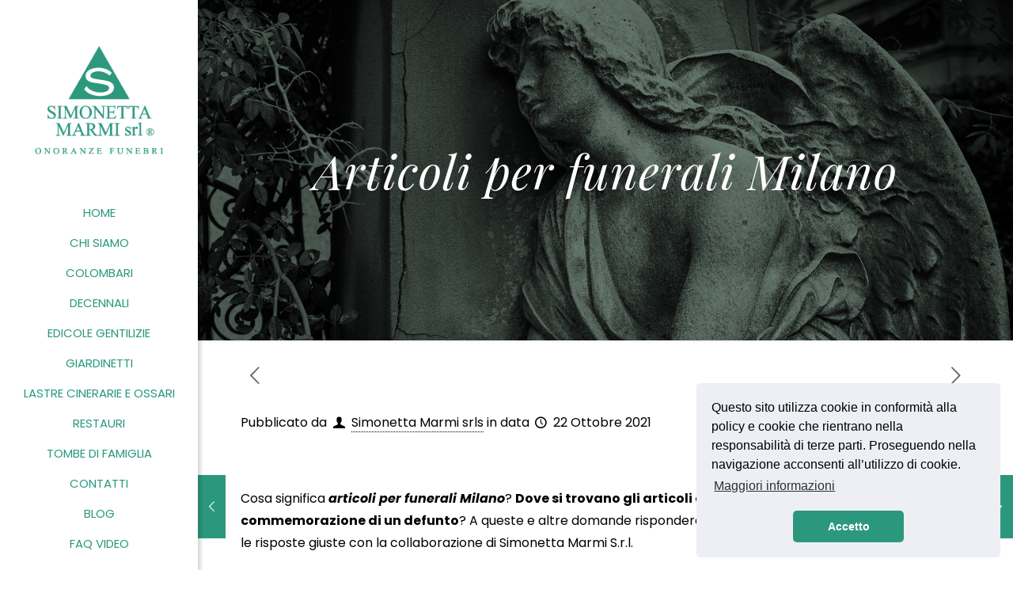

--- FILE ---
content_type: text/html; charset=UTF-8
request_url: https://www.simonettamarmi.it/articoli-per-funerali-milano/
body_size: 26250
content:
<!DOCTYPE html>
<html lang="it-IT" class="no-js" itemscope itemtype="https://schema.org/Article">

<head>

<meta charset="UTF-8" />
<meta name='robots' content='index, follow, max-image-preview:large, max-snippet:-1, max-video-preview:-1' />
<meta name="format-detection" content="telephone=no">
<meta name="viewport" content="width=device-width, initial-scale=1, maximum-scale=1" />
<link rel="shortcut icon" href="https://www.simonettamarmi.it/wp-content/uploads/2021/07/Favicon.jpg" type="image/x-icon" />

	<!-- This site is optimized with the Yoast SEO plugin v17.0 - https://yoast.com/wordpress/plugins/seo/ -->
	<title>Articoli per funerali Milano, cosa sono e a chi rivolgersi?</title>
	<meta name="description" content="Articoli per funerali Milano, l’insieme di articoli utilizzati per rendere il funerale o per programmare il funerale, adeguato alle vostre richieste!" />
	<link rel="canonical" href="https://www.simonettamarmi.it/articoli-per-funerali-milano/" />
	<meta property="og:locale" content="it_IT" />
	<meta property="og:type" content="article" />
	<meta property="og:title" content="Articoli per funerali Milano, cosa sono e a chi rivolgersi?" />
	<meta property="og:description" content="Articoli per funerali Milano, l’insieme di articoli utilizzati per rendere il funerale o per programmare il funerale, adeguato alle vostre richieste!" />
	<meta property="og:url" content="https://www.simonettamarmi.it/articoli-per-funerali-milano/" />
	<meta property="og:site_name" content="Simonetta Marmi" />
	<meta property="article:published_time" content="2021-10-22T15:10:55+00:00" />
	<meta property="article:modified_time" content="2021-10-22T15:11:36+00:00" />
	<meta property="og:image" content="https://www.simonettamarmi.it/wp-content/uploads/2021/07/Gallery-lastre-cinerarie-ossari-9.jpg" />
	<meta property="og:image:width" content="900" />
	<meta property="og:image:height" content="675" />
	<meta name="twitter:card" content="summary_large_image" />
	<meta name="twitter:label1" content="Scritto da" />
	<meta name="twitter:data1" content="Simonetta Marmi srls" />
	<meta name="twitter:label2" content="Tempo di lettura stimato" />
	<meta name="twitter:data2" content="5 minuti" />
	<script type="application/ld+json" class="yoast-schema-graph">{"@context":"https://schema.org","@graph":[{"@type":"Organization","@id":"https://www.simonettamarmi.it/#organization","name":"Simonetta Marmi","url":"https://www.simonettamarmi.it/","sameAs":[],"logo":{"@type":"ImageObject","@id":"https://www.simonettamarmi.it/#logo","inLanguage":"it-IT","url":"https://www.simonettamarmi.it/wp-content/uploads/2021/07/Img-chi-siamo-simonetta.jpg","contentUrl":"https://www.simonettamarmi.it/wp-content/uploads/2021/07/Img-chi-siamo-simonetta.jpg","width":500,"height":600,"caption":"Simonetta Marmi"},"image":{"@id":"https://www.simonettamarmi.it/#logo"}},{"@type":"WebSite","@id":"https://www.simonettamarmi.it/#website","url":"https://www.simonettamarmi.it/","name":"Simonetta Marmi","description":"Specializzati in arte cimiteriale","publisher":{"@id":"https://www.simonettamarmi.it/#organization"},"potentialAction":[{"@type":"SearchAction","target":{"@type":"EntryPoint","urlTemplate":"https://www.simonettamarmi.it/?s={search_term_string}"},"query-input":"required name=search_term_string"}],"inLanguage":"it-IT"},{"@type":"ImageObject","@id":"https://www.simonettamarmi.it/articoli-per-funerali-milano/#primaryimage","inLanguage":"it-IT","url":"https://www.simonettamarmi.it/wp-content/uploads/2021/09/simonetta-facciata.jpg","contentUrl":"https://www.simonettamarmi.it/wp-content/uploads/2021/09/simonetta-facciata.jpg","width":1024,"height":768},{"@type":"WebPage","@id":"https://www.simonettamarmi.it/articoli-per-funerali-milano/#webpage","url":"https://www.simonettamarmi.it/articoli-per-funerali-milano/","name":"Articoli per funerali Milano, cosa sono e a chi rivolgersi?","isPartOf":{"@id":"https://www.simonettamarmi.it/#website"},"primaryImageOfPage":{"@id":"https://www.simonettamarmi.it/articoli-per-funerali-milano/#primaryimage"},"datePublished":"2021-10-22T15:10:55+00:00","dateModified":"2021-10-22T15:11:36+00:00","description":"Articoli per funerali Milano, l\u2019insieme di articoli utilizzati per rendere il funerale o per programmare il funerale, adeguato alle vostre richieste!","breadcrumb":{"@id":"https://www.simonettamarmi.it/articoli-per-funerali-milano/#breadcrumb"},"inLanguage":"it-IT","potentialAction":[{"@type":"ReadAction","target":["https://www.simonettamarmi.it/articoli-per-funerali-milano/"]}]},{"@type":"BreadcrumbList","@id":"https://www.simonettamarmi.it/articoli-per-funerali-milano/#breadcrumb","itemListElement":[{"@type":"ListItem","position":1,"name":"Home","item":"https://www.simonettamarmi.it/"},{"@type":"ListItem","position":2,"name":"Articoli per funerali Milano"}]},{"@type":"Article","@id":"https://www.simonettamarmi.it/articoli-per-funerali-milano/#article","isPartOf":{"@id":"https://www.simonettamarmi.it/articoli-per-funerali-milano/#webpage"},"author":{"@id":"https://www.simonettamarmi.it/#/schema/person/d031c62342d75843372f4384a2804708"},"headline":"Articoli per funerali Milano","datePublished":"2021-10-22T15:10:55+00:00","dateModified":"2021-10-22T15:11:36+00:00","mainEntityOfPage":{"@id":"https://www.simonettamarmi.it/articoli-per-funerali-milano/#webpage"},"wordCount":1039,"publisher":{"@id":"https://www.simonettamarmi.it/#organization"},"image":{"@id":"https://www.simonettamarmi.it/articoli-per-funerali-milano/#primaryimage"},"thumbnailUrl":"https://www.simonettamarmi.it/wp-content/uploads/2021/09/simonetta-facciata.jpg","keywords":["Articoli per funerali Milano"],"articleSection":["Articoli funebri"],"inLanguage":"it-IT"},{"@type":"Person","@id":"https://www.simonettamarmi.it/#/schema/person/d031c62342d75843372f4384a2804708","name":"Simonetta Marmi srls","url":"https://www.simonettamarmi.it/author/admin/"}]}</script>
	<!-- / Yoast SEO plugin. -->


<link rel='dns-prefetch' href='//fonts.googleapis.com' />
<link rel='dns-prefetch' href='//s.w.org' />
<link rel="alternate" type="application/rss+xml" title="Simonetta Marmi &raquo; Feed" href="https://www.simonettamarmi.it/feed/" />
<link rel="alternate" type="application/rss+xml" title="Simonetta Marmi &raquo; Feed dei commenti" href="https://www.simonettamarmi.it/comments/feed/" />
		<script type="text/javascript">
			window._wpemojiSettings = {"baseUrl":"https:\/\/s.w.org\/images\/core\/emoji\/13.0.1\/72x72\/","ext":".png","svgUrl":"https:\/\/s.w.org\/images\/core\/emoji\/13.0.1\/svg\/","svgExt":".svg","source":{"concatemoji":"https:\/\/www.simonettamarmi.it\/wp-includes\/js\/wp-emoji-release.min.js?ver=5.7.14"}};
			!function(e,a,t){var n,r,o,i=a.createElement("canvas"),p=i.getContext&&i.getContext("2d");function s(e,t){var a=String.fromCharCode;p.clearRect(0,0,i.width,i.height),p.fillText(a.apply(this,e),0,0);e=i.toDataURL();return p.clearRect(0,0,i.width,i.height),p.fillText(a.apply(this,t),0,0),e===i.toDataURL()}function c(e){var t=a.createElement("script");t.src=e,t.defer=t.type="text/javascript",a.getElementsByTagName("head")[0].appendChild(t)}for(o=Array("flag","emoji"),t.supports={everything:!0,everythingExceptFlag:!0},r=0;r<o.length;r++)t.supports[o[r]]=function(e){if(!p||!p.fillText)return!1;switch(p.textBaseline="top",p.font="600 32px Arial",e){case"flag":return s([127987,65039,8205,9895,65039],[127987,65039,8203,9895,65039])?!1:!s([55356,56826,55356,56819],[55356,56826,8203,55356,56819])&&!s([55356,57332,56128,56423,56128,56418,56128,56421,56128,56430,56128,56423,56128,56447],[55356,57332,8203,56128,56423,8203,56128,56418,8203,56128,56421,8203,56128,56430,8203,56128,56423,8203,56128,56447]);case"emoji":return!s([55357,56424,8205,55356,57212],[55357,56424,8203,55356,57212])}return!1}(o[r]),t.supports.everything=t.supports.everything&&t.supports[o[r]],"flag"!==o[r]&&(t.supports.everythingExceptFlag=t.supports.everythingExceptFlag&&t.supports[o[r]]);t.supports.everythingExceptFlag=t.supports.everythingExceptFlag&&!t.supports.flag,t.DOMReady=!1,t.readyCallback=function(){t.DOMReady=!0},t.supports.everything||(n=function(){t.readyCallback()},a.addEventListener?(a.addEventListener("DOMContentLoaded",n,!1),e.addEventListener("load",n,!1)):(e.attachEvent("onload",n),a.attachEvent("onreadystatechange",function(){"complete"===a.readyState&&t.readyCallback()})),(n=t.source||{}).concatemoji?c(n.concatemoji):n.wpemoji&&n.twemoji&&(c(n.twemoji),c(n.wpemoji)))}(window,document,window._wpemojiSettings);
		</script>
		<style type="text/css">
img.wp-smiley,
img.emoji {
	display: inline !important;
	border: none !important;
	box-shadow: none !important;
	height: 1em !important;
	width: 1em !important;
	margin: 0 .07em !important;
	vertical-align: -0.1em !important;
	background: none !important;
	padding: 0 !important;
}
</style>
	<link rel='stylesheet' id='sby_styles-css'  href='https://www.simonettamarmi.it/wp-content/plugins/feeds-for-youtube/css/sb-youtube.min.css?ver=1.4.4' type='text/css' media='all' />
<link rel='stylesheet' id='wp-block-library-css'  href='https://www.simonettamarmi.it/wp-includes/css/dist/block-library/style.min.css?ver=5.7.14' type='text/css' media='all' />
<link rel='stylesheet' id='contact-form-7-css'  href='https://www.simonettamarmi.it/wp-content/plugins/contact-form-7/includes/css/styles.css?ver=5.4.2' type='text/css' media='all' />
<style id='contact-form-7-inline-css' type='text/css'>
.wpcf7 .wpcf7-recaptcha iframe {margin-bottom: 0;}.wpcf7 .wpcf7-recaptcha[data-align="center"] > div {margin: 0 auto;}.wpcf7 .wpcf7-recaptcha[data-align="right"] > div {margin: 0 0 0 auto;}
</style>
<link rel='stylesheet' id='rs-plugin-settings-css'  href='https://www.simonettamarmi.it/wp-content/plugins/revslider/public/assets/css/rs6.css?ver=6.4.11' type='text/css' media='all' />
<style id='rs-plugin-settings-inline-css' type='text/css'>
#rs-demo-id {}
</style>
<link rel='stylesheet' id='mfn-be-css'  href='https://www.simonettamarmi.it/wp-content/themes/betheme/css/be.css?ver=23.0.3' type='text/css' media='all' />
<link rel='stylesheet' id='mfn-animations-css'  href='https://www.simonettamarmi.it/wp-content/themes/betheme/assets/animations/animations.min.css?ver=23.0.3' type='text/css' media='all' />
<link rel='stylesheet' id='mfn-font-awesome-css'  href='https://www.simonettamarmi.it/wp-content/themes/betheme/fonts/fontawesome/fontawesome.css?ver=23.0.3' type='text/css' media='all' />
<link rel='stylesheet' id='mfn-jplayer-css'  href='https://www.simonettamarmi.it/wp-content/themes/betheme/assets/jplayer/css/jplayer.blue.monday.css?ver=23.0.3' type='text/css' media='all' />
<link rel='stylesheet' id='mfn-responsive-css'  href='https://www.simonettamarmi.it/wp-content/themes/betheme/css/responsive.css?ver=23.0.3' type='text/css' media='all' />
<link rel='stylesheet' id='mfn-fonts-css'  href='https://fonts.googleapis.com/css?family=Poppins%3A1%2C300%2C300italic%2C400%2C400italic%2C500%2C500italic%2C700%2C700italic%7CPlayfair+Display%3A1%2C300%2C300italic%2C400%2C400italic%2C500%2C500italic%2C700%2C700italic%7CNiconne%3A1%2C300%2C300italic%2C400%2C400italic%2C500%2C500italic%2C700%2C700italic&#038;display=swap&#038;ver=5.7.14' type='text/css' media='all' />
<style id='mfn-dynamic-inline-css' type='text/css'>
#Subheader{background-image:url(https://www.simonettamarmi.it/wp-content/uploads/2024/03/Bg-Subheader-3.jpg);background-repeat:no-repeat;background-position:center;background-size:cover}
html{background-color: #ffffff;}#Wrapper,#Content{background-color: #ffffff;}body:not(.template-slider) #Header{min-height: 0px;}body.header-below:not(.template-slider) #Header{padding-top: 0px;}#Subheader {padding: 180px 0;}#Footer .widgets_wrapper {padding: 50px 0 20px;}body, button, span.date_label, .timeline_items li h3 span, input[type="submit"], input[type="reset"], input[type="button"],input[type="text"], input[type="password"], input[type="tel"], input[type="email"], textarea, select, .offer_li .title h3 {font-family: "Poppins", Helvetica, Arial, sans-serif;}#menu > ul > li > a, a.action_button, #overlay-menu ul li a {font-family: "Poppins", Helvetica, Arial, sans-serif;}#Subheader .title {font-family: "Playfair Display", Helvetica, Arial, sans-serif;}h1, h2, h3, h4, .text-logo #logo {font-family: "Playfair Display", Helvetica, Arial, sans-serif;}h5, h6 {font-family: "Poppins", Helvetica, Arial, sans-serif;}blockquote {font-family: "Niconne", Helvetica, Arial, sans-serif;}.chart_box .chart .num, .counter .desc_wrapper .number-wrapper, .how_it_works .image .number,.pricing-box .plan-header .price, .quick_fact .number-wrapper, .woocommerce .product div.entry-summary .price {font-family: "Poppins", Helvetica, Arial, sans-serif;}body {font-size: 16px;line-height: 28px;font-weight: 400;letter-spacing: 0px;}.big {font-size: 18px;line-height: 28px;font-weight: 400;letter-spacing: 0px;}#menu > ul > li > a, a.action_button, #overlay-menu ul li a{font-size: 15px;font-weight: 400;letter-spacing: 0px;}#overlay-menu ul li a{line-height: 22.5px;}#Subheader .title {font-size: 60px;line-height: 70px;font-weight: 400;letter-spacing: 1px;font-style: italic;}h1, .text-logo #logo {font-size: 55px;line-height: 60px;font-weight: 700;letter-spacing: 0px;}h2 {font-size: 42px;line-height: 50px;font-weight: 500;letter-spacing: 0px;}h3 {font-size: 32px;line-height: 42px;font-weight: 500;letter-spacing: 0px;}h4 {font-size: 28px;line-height: 34px;font-weight: 600;letter-spacing: 0px;}h5 {font-size: 24px;line-height: 28px;font-weight: 400;letter-spacing: 0px;}h6 {font-size: 18px;line-height: 24px;font-weight: 400;letter-spacing: 0px;}#Intro .intro-title {font-size: 70px;line-height: 70px;font-weight: 400;letter-spacing: 0px;}@media only screen and (min-width: 768px) and (max-width: 959px){body {font-size: 14px;line-height: 24px;letter-spacing: 0px;}.big {font-size: 15px;line-height: 24px;letter-spacing: 0px;}#menu > ul > li > a, a.action_button, #overlay-menu ul li a {font-size: 13px;letter-spacing: 0px;}#overlay-menu ul li a{line-height: 19.5px;letter-spacing: 0px;}#Subheader .title {font-size: 51px;line-height: 60px;letter-spacing: 1px;}h1, .text-logo #logo {font-size: 47px;line-height: 51px;letter-spacing: 0px;}h2 {font-size: 36px;line-height: 43px;letter-spacing: 0px;}h3 {font-size: 27px;line-height: 36px;letter-spacing: 0px;}h4 {font-size: 24px;line-height: 29px;letter-spacing: 0px;}h5 {font-size: 20px;line-height: 24px;letter-spacing: 0px;}h6 {font-size: 15px;line-height: 20px;letter-spacing: 0px;}#Intro .intro-title {font-size: 60px;line-height: 60px;letter-spacing: 0px;}blockquote { font-size: 15px;}.chart_box .chart .num { font-size: 45px; line-height: 45px; }.counter .desc_wrapper .number-wrapper { font-size: 45px; line-height: 45px;}.counter .desc_wrapper .title { font-size: 14px; line-height: 18px;}.faq .question .title { font-size: 14px; }.fancy_heading .title { font-size: 38px; line-height: 38px; }.offer .offer_li .desc_wrapper .title h3 { font-size: 32px; line-height: 32px; }.offer_thumb_ul li.offer_thumb_li .desc_wrapper .title h3 {font-size: 32px; line-height: 32px; }.pricing-box .plan-header h2 { font-size: 27px; line-height: 27px; }.pricing-box .plan-header .price > span { font-size: 40px; line-height: 40px; }.pricing-box .plan-header .price sup.currency { font-size: 18px; line-height: 18px; }.pricing-box .plan-header .price sup.period { font-size: 14px; line-height: 14px;}.quick_fact .number { font-size: 80px; line-height: 80px;}.trailer_box .desc h2 { font-size: 27px; line-height: 27px; }.widget > h3 { font-size: 17px; line-height: 20px; }}@media only screen and (min-width: 480px) and (max-width: 767px){body {font-size: 13px;line-height: 21px;letter-spacing: 0px;}.big {font-size: 14px;line-height: 21px;letter-spacing: 0px;}#menu > ul > li > a, a.action_button, #overlay-menu ul li a {font-size: 13px;letter-spacing: 0px;}#overlay-menu ul li a{line-height: 19.5px;letter-spacing: 0px;}#Subheader .title {font-size: 45px;line-height: 53px;letter-spacing: 1px;}h1, .text-logo #logo {font-size: 41px;line-height: 45px;letter-spacing: 0px;}h2 {font-size: 32px;line-height: 38px;letter-spacing: 0px;}h3 {font-size: 24px;line-height: 32px;letter-spacing: 0px;}h4 {font-size: 21px;line-height: 26px;letter-spacing: 0px;}h5 {font-size: 18px;line-height: 21px;letter-spacing: 0px;}h6 {font-size: 14px;line-height: 19px;letter-spacing: 0px;}#Intro .intro-title {font-size: 53px;line-height: 53px;letter-spacing: 0px;}blockquote { font-size: 14px;}.chart_box .chart .num { font-size: 40px; line-height: 40px; }.counter .desc_wrapper .number-wrapper { font-size: 40px; line-height: 40px;}.counter .desc_wrapper .title { font-size: 13px; line-height: 16px;}.faq .question .title { font-size: 13px; }.fancy_heading .title { font-size: 34px; line-height: 34px; }.offer .offer_li .desc_wrapper .title h3 { font-size: 28px; line-height: 28px; }.offer_thumb_ul li.offer_thumb_li .desc_wrapper .title h3 {font-size: 28px; line-height: 28px; }.pricing-box .plan-header h2 { font-size: 24px; line-height: 24px; }.pricing-box .plan-header .price > span { font-size: 34px; line-height: 34px; }.pricing-box .plan-header .price sup.currency { font-size: 16px; line-height: 16px; }.pricing-box .plan-header .price sup.period { font-size: 13px; line-height: 13px;}.quick_fact .number { font-size: 70px; line-height: 70px;}.trailer_box .desc h2 { font-size: 24px; line-height: 24px; }.widget > h3 { font-size: 16px; line-height: 19px; }}@media only screen and (max-width: 479px){body {font-size: 13px;line-height: 19px;letter-spacing: 0px;}.big {font-size: 13px;line-height: 19px;letter-spacing: 0px;}#menu > ul > li > a, a.action_button, #overlay-menu ul li a {font-size: 13px;letter-spacing: 0px;}#overlay-menu ul li a{line-height: 19.5px;letter-spacing: 0px;}#Subheader .title {font-size: 36px;line-height: 42px;letter-spacing: 1px;}h1, .text-logo #logo {font-size: 33px;line-height: 36px;letter-spacing: 0px;}h2 {font-size: 25px;line-height: 30px;letter-spacing: 0px;}h3 {font-size: 19px;line-height: 25px;letter-spacing: 0px;}h4 {font-size: 17px;line-height: 20px;letter-spacing: 0px;}h5 {font-size: 14px;line-height: 19px;letter-spacing: 0px;}h6 {font-size: 13px;line-height: 19px;letter-spacing: 0px;}#Intro .intro-title {font-size: 42px;line-height: 42px;letter-spacing: 0px;}blockquote { font-size: 13px;}.chart_box .chart .num { font-size: 35px; line-height: 35px; }.counter .desc_wrapper .number-wrapper { font-size: 35px; line-height: 35px;}.counter .desc_wrapper .title { font-size: 13px; line-height: 26px;}.faq .question .title { font-size: 13px; }.fancy_heading .title { font-size: 30px; line-height: 30px; }.offer .offer_li .desc_wrapper .title h3 { font-size: 26px; line-height: 26px; }.offer_thumb_ul li.offer_thumb_li .desc_wrapper .title h3 {font-size: 26px; line-height: 26px; }.pricing-box .plan-header h2 { font-size: 21px; line-height: 21px; }.pricing-box .plan-header .price > span { font-size: 32px; line-height: 32px; }.pricing-box .plan-header .price sup.currency { font-size: 14px; line-height: 14px; }.pricing-box .plan-header .price sup.period { font-size: 13px; line-height: 13px;}.quick_fact .number { font-size: 60px; line-height: 60px;}.trailer_box .desc h2 { font-size: 21px; line-height: 21px; }.widget > h3 { font-size: 15px; line-height: 18px; }}.with_aside .sidebar.columns {width: 23%;}.with_aside .sections_group {width: 77%;}.aside_both .sidebar.columns {width: 18%;}.aside_both .sidebar.sidebar-1{margin-left: -82%;}.aside_both .sections_group {width: 64%;margin-left: 18%;}@media only screen and (min-width:1240px){#Wrapper, .with_aside .content_wrapper {max-width: 1080px;}.section_wrapper, .container {max-width: 1060px;}.layout-boxed.header-boxed #Top_bar.is-sticky{max-width: 1080px;}}@media only screen and (max-width: 767px){.section_wrapper,.container,.four.columns .widget-area { max-width: 480px !important; }}.button-default .button, .button-flat .button, .button-round .button {background-color: #2b987e;color: #ffffff;}.button-stroke .button {border-color: #2b987e;color: #ffffff;}.button-stroke .button:hover{background-color: #2b987e;color: #fff;}.button-default .button_theme, .button-default button,.button-default input[type="button"], .button-default input[type="reset"], .button-default input[type="submit"],.button-flat .button_theme, .button-flat button,.button-flat input[type="button"], .button-flat input[type="reset"], .button-flat input[type="submit"],.button-round .button_theme, .button-round button,.button-round input[type="button"], .button-round input[type="reset"], .button-round input[type="submit"],.woocommerce #respond input#submit,.woocommerce a.button:not(.default),.woocommerce button.button,.woocommerce input.button,.woocommerce #respond input#submit:hover, .woocommerce a.button:hover, .woocommerce button.button:hover, .woocommerce input.button:hover{color: #ffffff;}.button-stroke .button_theme:hover,.button-stroke button:hover, .button-stroke input[type="submit"]:hover, .button-stroke input[type="reset"]:hover, .button-stroke input[type="button"]:hover,.button-stroke .woocommerce #respond input#submit:hover,.button-stroke .woocommerce a.button:not(.default):hover,.button-stroke .woocommerce button.button:hover,.button-stroke.woocommerce input.button:hover {color: #ffffff !important;}.button-stroke .button_theme:hover .button_icon i{color: #ffffff !important;}.button-default .single_add_to_cart_button, .button-flat .single_add_to_cart_button, .button-round .single_add_to_cart_button,.button-default .woocommerce .button:disabled, .button-flat .woocommerce .button:disabled, .button-round .woocommerce .button:disabled,.button-default .woocommerce .button.alt .button-flat .woocommerce .button.alt, .button-round .woocommerce .button.alt,.button-default a.remove, .button-flat a.remove, .button-round a.remove{color: #ffffff!important;}.action_button, .action_button:hover{background-color: #25d366;color: #ffffff;}.button-stroke a.action_button{border-color: #25d366;}.button-stroke a.action_button:hover{background-color: #25d366!important;}.footer_button{color: #606060!important;background-color:transparent;box-shadow:none!important;}.footer_button:after{display:none!important;}.button-custom .button,.button-custom .action_button,.button-custom .footer_button,.button-custom button,.button-custom input[type="button"],.button-custom input[type="reset"],.button-custom input[type="submit"],.button-custom .woocommerce #respond input#submit,.button-custom .woocommerce a.button,.button-custom .woocommerce button.button,.button-custom .woocommerce input.button{font-family: Arial;font-size: 14px;line-height: 14px;font-weight: 400;letter-spacing: 0px;padding: 12px 20px 12px 20px;border-width: 0px;border-radius: 0px;}.button-custom .button{color: #626262;background-color: #dbdddf;border-color: transparent;}.button-custom .button:hover{color: #626262;background-color: #d3d3d3;border-color: transparent;}.button-custom .button_theme,.button-custom button,.button-custom input[type="button"],.button-custom input[type="reset"],.button-custom input[type="submit"],.button-custom .woocommerce #respond input#submit,.button-custom .woocommerce a.button:not(.default),.button-custom .woocommerce button.button,.button-custom .woocommerce input.button{color: #ffffff;background-color: #0095eb;border-color: transparent;}.button-custom .button_theme:hover,.button-custom button:hover,.button-custom input[type="button"]:hover,.button-custom input[type="reset"]:hover,.button-custom input[type="submit"]:hover,.button-custom .woocommerce #respond input#submit:hover,.button-custom .woocommerce a.button:not(.default):hover,.button-custom .woocommerce button.button:hover,.button-custom .woocommerce input.button:hover{color: #ffffff;background-color: #007cc3;border-color: transparent;}.button-custom .action_button{color: #626262;background-color: #dbdddf;border-color: transparent;}.button-custom .action_button:hover{color: #626262;background-color: #d3d3d3;border-color: transparent;}.button-custom .single_add_to_cart_button,.button-custom .woocommerce .button:disabled,.button-custom .woocommerce .button.alt,.button-custom a.remove{line-height: 14px!important;padding: 12px 20px 12px 20px!important;color: #ffffff!important;background-color: #0095eb!important;}.button-custom .single_add_to_cart_button:hover,.button-custom .woocommerce .button:disabled:hover,.button-custom .woocommerce .button.alt:hover,.button-custom a.remove:hover{color: #ffffff!important;background-color: #007cc3!important;}#Top_bar #logo,.header-fixed #Top_bar #logo,.header-plain #Top_bar #logo,.header-transparent #Top_bar #logo {height: 140px;line-height: 140px;padding: 40px 0;}.logo-overflow #Top_bar:not(.is-sticky) .logo {height: 220px;}#Top_bar .menu > li > a {padding: 80px 0;}.menu-highlight:not(.header-creative) #Top_bar .menu > li > a {margin: 85px 0;}.header-plain:not(.menu-highlight) #Top_bar .menu > li > a span:not(.description) {line-height: 220px;}.header-fixed #Top_bar .menu > li > a {padding: 95px 0;}#Top_bar .top_bar_right,.header-plain #Top_bar .top_bar_right {height: 220px;}#Top_bar .top_bar_right_wrapper {top: 90px;}.header-plain #Top_bar a#header_cart,.header-plain #Top_bar a#search_button,.header-plain #Top_bar .wpml-languages {line-height: 220px;}.header-plain #Top_bar a.action_button {line-height: 220px!important;}@media only screen and (max-width: 767px){#Top_bar a.responsive-menu-toggle {top: 80px;}.mobile-header-mini #Top_bar #logo{height:50px!important;line-height:50px!important;margin:5px 0;}}.twentytwenty-before-label::before{content:"Before"}.twentytwenty-after-label::before{content:"After"}#Side_slide{right:-250px;width:250px;}#Side_slide.left{left:-250px;}.blog-teaser li .desc-wrapper .desc{background-position-y:-1px;}@media only screen and ( max-width: 767px ){body:not(.template-slider) #Header{min-height: ;}#Subheader{padding: ;}}@media only screen and (min-width: 1240px){body:not(.header-simple) #Top_bar #menu{display:block!important}.tr-menu #Top_bar #menu{background:none!important}#Top_bar .menu > li > ul.mfn-megamenu{width:984px}#Top_bar .menu > li > ul.mfn-megamenu > li{float:left}#Top_bar .menu > li > ul.mfn-megamenu > li.mfn-megamenu-cols-1{width:100%}#Top_bar .menu > li > ul.mfn-megamenu > li.mfn-megamenu-cols-2{width:50%}#Top_bar .menu > li > ul.mfn-megamenu > li.mfn-megamenu-cols-3{width:33.33%}#Top_bar .menu > li > ul.mfn-megamenu > li.mfn-megamenu-cols-4{width:25%}#Top_bar .menu > li > ul.mfn-megamenu > li.mfn-megamenu-cols-5{width:20%}#Top_bar .menu > li > ul.mfn-megamenu > li.mfn-megamenu-cols-6{width:16.66%}#Top_bar .menu > li > ul.mfn-megamenu > li > ul{display:block!important;position:inherit;left:auto;top:auto;border-width:0 1px 0 0}#Top_bar .menu > li > ul.mfn-megamenu > li:last-child > ul{border:0}#Top_bar .menu > li > ul.mfn-megamenu > li > ul li{width:auto}#Top_bar .menu > li > ul.mfn-megamenu a.mfn-megamenu-title{text-transform:uppercase;font-weight:400;background:none}#Top_bar .menu > li > ul.mfn-megamenu a .menu-arrow{display:none}.menuo-right #Top_bar .menu > li > ul.mfn-megamenu{left:auto;right:0}.menuo-right #Top_bar .menu > li > ul.mfn-megamenu-bg{box-sizing:border-box}#Top_bar .menu > li > ul.mfn-megamenu-bg{padding:20px 166px 20px 20px;background-repeat:no-repeat;background-position:right bottom}.rtl #Top_bar .menu > li > ul.mfn-megamenu-bg{padding-left:166px;padding-right:20px;background-position:left bottom}#Top_bar .menu > li > ul.mfn-megamenu-bg > li{background:none}#Top_bar .menu > li > ul.mfn-megamenu-bg > li a{border:none}#Top_bar .menu > li > ul.mfn-megamenu-bg > li > ul{background:none!important;-webkit-box-shadow:0 0 0 0;-moz-box-shadow:0 0 0 0;box-shadow:0 0 0 0}.mm-vertical #Top_bar .container{position:relative;}.mm-vertical #Top_bar .top_bar_left{position:static;}.mm-vertical #Top_bar .menu > li ul{box-shadow:0 0 0 0 transparent!important;background-image:none;}.mm-vertical #Top_bar .menu > li > ul.mfn-megamenu{width:98%!important;margin:0 1%;padding:20px 0;}.mm-vertical.header-plain #Top_bar .menu > li > ul.mfn-megamenu{width:100%!important;margin:0;}.mm-vertical #Top_bar .menu > li > ul.mfn-megamenu > li{display:table-cell;float:none!important;width:10%;padding:0 15px;border-right:1px solid rgba(0, 0, 0, 0.05);}.mm-vertical #Top_bar .menu > li > ul.mfn-megamenu > li:last-child{border-right-width:0}.mm-vertical #Top_bar .menu > li > ul.mfn-megamenu > li.hide-border{border-right-width:0}.mm-vertical #Top_bar .menu > li > ul.mfn-megamenu > li a{border-bottom-width:0;padding:9px 15px;line-height:120%;}.mm-vertical #Top_bar .menu > li > ul.mfn-megamenu a.mfn-megamenu-title{font-weight:700;}.rtl .mm-vertical #Top_bar .menu > li > ul.mfn-megamenu > li:first-child{border-right-width:0}.rtl .mm-vertical #Top_bar .menu > li > ul.mfn-megamenu > li:last-child{border-right-width:1px}.header-plain:not(.menuo-right) #Header .top_bar_left{width:auto!important}.header-stack.header-center #Top_bar #menu{display:inline-block!important}.header-simple #Top_bar #menu{display:none;height:auto;width:300px;bottom:auto;top:100%;right:1px;position:absolute;margin:0}.header-simple #Header a.responsive-menu-toggle{display:block;right:10px}.header-simple #Top_bar #menu > ul{width:100%;float:left}.header-simple #Top_bar #menu ul li{width:100%;padding-bottom:0;border-right:0;position:relative}.header-simple #Top_bar #menu ul li a{padding:0 20px;margin:0;display:block;height:auto;line-height:normal;border:none}.header-simple #Top_bar #menu ul li a:after{display:none}.header-simple #Top_bar #menu ul li a span{border:none;line-height:44px;display:inline;padding:0}.header-simple #Top_bar #menu ul li.submenu .menu-toggle{display:block;position:absolute;right:0;top:0;width:44px;height:44px;line-height:44px;font-size:30px;font-weight:300;text-align:center;cursor:pointer;color:#444;opacity:0.33;}.header-simple #Top_bar #menu ul li.submenu .menu-toggle:after{content:"+"}.header-simple #Top_bar #menu ul li.hover > .menu-toggle:after{content:"-"}.header-simple #Top_bar #menu ul li.hover a{border-bottom:0}.header-simple #Top_bar #menu ul.mfn-megamenu li .menu-toggle{display:none}.header-simple #Top_bar #menu ul li ul{position:relative!important;left:0!important;top:0;padding:0;margin:0!important;width:auto!important;background-image:none}.header-simple #Top_bar #menu ul li ul li{width:100%!important;display:block;padding:0;}.header-simple #Top_bar #menu ul li ul li a{padding:0 20px 0 30px}.header-simple #Top_bar #menu ul li ul li a .menu-arrow{display:none}.header-simple #Top_bar #menu ul li ul li a span{padding:0}.header-simple #Top_bar #menu ul li ul li a span:after{display:none!important}.header-simple #Top_bar .menu > li > ul.mfn-megamenu a.mfn-megamenu-title{text-transform:uppercase;font-weight:400}.header-simple #Top_bar .menu > li > ul.mfn-megamenu > li > ul{display:block!important;position:inherit;left:auto;top:auto}.header-simple #Top_bar #menu ul li ul li ul{border-left:0!important;padding:0;top:0}.header-simple #Top_bar #menu ul li ul li ul li a{padding:0 20px 0 40px}.rtl.header-simple #Top_bar #menu{left:1px;right:auto}.rtl.header-simple #Top_bar a.responsive-menu-toggle{left:10px;right:auto}.rtl.header-simple #Top_bar #menu ul li.submenu .menu-toggle{left:0;right:auto}.rtl.header-simple #Top_bar #menu ul li ul{left:auto!important;right:0!important}.rtl.header-simple #Top_bar #menu ul li ul li a{padding:0 30px 0 20px}.rtl.header-simple #Top_bar #menu ul li ul li ul li a{padding:0 40px 0 20px}.menu-highlight #Top_bar .menu > li{margin:0 2px}.menu-highlight:not(.header-creative) #Top_bar .menu > li > a{margin:20px 0;padding:0;-webkit-border-radius:5px;border-radius:5px}.menu-highlight #Top_bar .menu > li > a:after{display:none}.menu-highlight #Top_bar .menu > li > a span:not(.description){line-height:50px}.menu-highlight #Top_bar .menu > li > a span.description{display:none}.menu-highlight.header-stack #Top_bar .menu > li > a{margin:10px 0!important}.menu-highlight.header-stack #Top_bar .menu > li > a span:not(.description){line-height:40px}.menu-highlight.header-transparent #Top_bar .menu > li > a{margin:5px 0}.menu-highlight.header-simple #Top_bar #menu ul li,.menu-highlight.header-creative #Top_bar #menu ul li{margin:0}.menu-highlight.header-simple #Top_bar #menu ul li > a,.menu-highlight.header-creative #Top_bar #menu ul li > a{-webkit-border-radius:0;border-radius:0}.menu-highlight:not(.header-fixed):not(.header-simple) #Top_bar.is-sticky .menu > li > a{margin:10px 0!important;padding:5px 0!important}.menu-highlight:not(.header-fixed):not(.header-simple) #Top_bar.is-sticky .menu > li > a span{line-height:30px!important}.header-modern.menu-highlight.menuo-right .menu_wrapper{margin-right:20px}.menu-line-below #Top_bar .menu > li > a:after{top:auto;bottom:-4px}.menu-line-below #Top_bar.is-sticky .menu > li > a:after{top:auto;bottom:-4px}.menu-line-below-80 #Top_bar:not(.is-sticky) .menu > li > a:after{height:4px;left:10%;top:50%;margin-top:20px;width:80%}.menu-line-below-80-1 #Top_bar:not(.is-sticky) .menu > li > a:after{height:1px;left:10%;top:50%;margin-top:20px;width:80%}.menu-link-color #Top_bar .menu > li > a:after{display:none!important}.menu-arrow-top #Top_bar .menu > li > a:after{background:none repeat scroll 0 0 rgba(0,0,0,0)!important;border-color:#ccc transparent transparent;border-style:solid;border-width:7px 7px 0;display:block;height:0;left:50%;margin-left:-7px;top:0!important;width:0}.menu-arrow-top #Top_bar.is-sticky .menu > li > a:after{top:0!important}.menu-arrow-bottom #Top_bar .menu > li > a:after{background:none!important;border-color:transparent transparent #ccc;border-style:solid;border-width:0 7px 7px;display:block;height:0;left:50%;margin-left:-7px;top:auto;bottom:0;width:0}.menu-arrow-bottom #Top_bar.is-sticky .menu > li > a:after{top:auto;bottom:0}.menuo-no-borders #Top_bar .menu > li > a span{border-width:0!important}.menuo-no-borders #Header_creative #Top_bar .menu > li > a span{border-bottom-width:0}.menuo-no-borders.header-plain #Top_bar a#header_cart,.menuo-no-borders.header-plain #Top_bar a#search_button,.menuo-no-borders.header-plain #Top_bar .wpml-languages,.menuo-no-borders.header-plain #Top_bar a.action_button{border-width:0}.menuo-right #Top_bar .menu_wrapper{float:right}.menuo-right.header-stack:not(.header-center) #Top_bar .menu_wrapper{margin-right:150px}body.header-creative{padding-left:50px}body.header-creative.header-open{padding-left:250px}body.error404,body.under-construction,body.template-blank,body.under-construction.header-rtl.header-creative.header-open{padding-left:0!important;padding-right:0!important}.header-creative.footer-fixed #Footer,.header-creative.footer-sliding #Footer,.header-creative.footer-stick #Footer.is-sticky{box-sizing:border-box;padding-left:50px;}.header-open.footer-fixed #Footer,.header-open.footer-sliding #Footer,.header-creative.footer-stick #Footer.is-sticky{padding-left:250px;}.header-rtl.header-creative.footer-fixed #Footer,.header-rtl.header-creative.footer-sliding #Footer,.header-rtl.header-creative.footer-stick #Footer.is-sticky{padding-left:0;padding-right:50px;}.header-rtl.header-open.footer-fixed #Footer,.header-rtl.header-open.footer-sliding #Footer,.header-rtl.header-creative.footer-stick #Footer.is-sticky{padding-right:250px;}#Header_creative{background-color:#fff;position:fixed;width:250px;height:100%;left:-200px;top:0;z-index:9002;-webkit-box-shadow:2px 0 4px 2px rgba(0,0,0,.15);box-shadow:2px 0 4px 2px rgba(0,0,0,.15)}#Header_creative .container{width:100%}#Header_creative .creative-wrapper{opacity:0;margin-right:50px}#Header_creative a.creative-menu-toggle{display:block;width:34px;height:34px;line-height:34px;font-size:22px;text-align:center;position:absolute;top:10px;right:8px;border-radius:3px}.admin-bar #Header_creative a.creative-menu-toggle{top:42px}#Header_creative #Top_bar{position:static;width:100%}#Header_creative #Top_bar .top_bar_left{width:100%!important;float:none}#Header_creative #Top_bar .top_bar_right{width:100%!important;float:none;height:auto;margin-bottom:35px;text-align:center;padding:0 20px;top:0;-webkit-box-sizing:border-box;-moz-box-sizing:border-box;box-sizing:border-box}#Header_creative #Top_bar .top_bar_right:before{display:none}#Header_creative #Top_bar .top_bar_right_wrapper{top:0}#Header_creative #Top_bar .logo{float:none;text-align:center;margin:15px 0}#Header_creative #Top_bar #menu{background-color:transparent}#Header_creative #Top_bar .menu_wrapper{float:none;margin:0 0 30px}#Header_creative #Top_bar .menu > li{width:100%;float:none;position:relative}#Header_creative #Top_bar .menu > li > a{padding:0;text-align:center}#Header_creative #Top_bar .menu > li > a:after{display:none}#Header_creative #Top_bar .menu > li > a span{border-right:0;border-bottom-width:1px;line-height:38px}#Header_creative #Top_bar .menu li ul{left:100%;right:auto;top:0;box-shadow:2px 2px 2px 0 rgba(0,0,0,0.03);-webkit-box-shadow:2px 2px 2px 0 rgba(0,0,0,0.03)}#Header_creative #Top_bar .menu > li > ul.mfn-megamenu{margin:0;width:700px!important;}#Header_creative #Top_bar .menu > li > ul.mfn-megamenu > li > ul{left:0}#Header_creative #Top_bar .menu li ul li a{padding-top:9px;padding-bottom:8px}#Header_creative #Top_bar .menu li ul li ul{top:0}#Header_creative #Top_bar .menu > li > a span.description{display:block;font-size:13px;line-height:28px!important;clear:both}#Header_creative #Top_bar .search_wrapper{left:100%;top:auto;bottom:0}#Header_creative #Top_bar a#header_cart{display:inline-block;float:none;top:3px}#Header_creative #Top_bar a#search_button{display:inline-block;float:none;top:3px}#Header_creative #Top_bar .wpml-languages{display:inline-block;float:none;top:0}#Header_creative #Top_bar .wpml-languages.enabled:hover a.active{padding-bottom:11px}#Header_creative #Top_bar .action_button{display:inline-block;float:none;top:16px;margin:0}#Header_creative #Top_bar .banner_wrapper{display:block;text-align:center}#Header_creative #Top_bar .banner_wrapper img{max-width:100%;height:auto;display:inline-block}#Header_creative #Action_bar{display:none;position:absolute;bottom:0;top:auto;clear:both;padding:0 20px;box-sizing:border-box}#Header_creative #Action_bar .contact_details{text-align:center;margin-bottom:20px}#Header_creative #Action_bar .contact_details li{padding:0}#Header_creative #Action_bar .social{float:none;text-align:center;padding:5px 0 15px}#Header_creative #Action_bar .social li{margin-bottom:2px}#Header_creative #Action_bar .social-menu{float:none;text-align:center}#Header_creative #Action_bar .social-menu li{border-color:rgba(0,0,0,.1)}#Header_creative .social li a{color:rgba(0,0,0,.5)}#Header_creative .social li a:hover{color:#000}#Header_creative .creative-social{position:absolute;bottom:10px;right:0;width:50px}#Header_creative .creative-social li{display:block;float:none;width:100%;text-align:center;margin-bottom:5px}.header-creative .fixed-nav.fixed-nav-prev{margin-left:50px}.header-creative.header-open .fixed-nav.fixed-nav-prev{margin-left:250px}.menuo-last #Header_creative #Top_bar .menu li.last ul{top:auto;bottom:0}.header-open #Header_creative{left:0}.header-open #Header_creative .creative-wrapper{opacity:1;margin:0!important;}.header-open #Header_creative .creative-menu-toggle,.header-open #Header_creative .creative-social{display:none}.header-open #Header_creative #Action_bar{display:block}body.header-rtl.header-creative{padding-left:0;padding-right:50px}.header-rtl #Header_creative{left:auto;right:-200px}.header-rtl #Header_creative .creative-wrapper{margin-left:50px;margin-right:0}.header-rtl #Header_creative a.creative-menu-toggle{left:8px;right:auto}.header-rtl #Header_creative .creative-social{left:0;right:auto}.header-rtl #Footer #back_to_top.sticky{right:125px}.header-rtl #popup_contact{right:70px}.header-rtl #Header_creative #Top_bar .menu li ul{left:auto;right:100%}.header-rtl #Header_creative #Top_bar .search_wrapper{left:auto;right:100%;}.header-rtl .fixed-nav.fixed-nav-prev{margin-left:0!important}.header-rtl .fixed-nav.fixed-nav-next{margin-right:50px}body.header-rtl.header-creative.header-open{padding-left:0;padding-right:250px!important}.header-rtl.header-open #Header_creative{left:auto;right:0}.header-rtl.header-open #Footer #back_to_top.sticky{right:325px}.header-rtl.header-open #popup_contact{right:270px}.header-rtl.header-open .fixed-nav.fixed-nav-next{margin-right:250px}#Header_creative.active{left:-1px;}.header-rtl #Header_creative.active{left:auto;right:-1px;}#Header_creative.active .creative-wrapper{opacity:1;margin:0}.header-creative .vc_row[data-vc-full-width]{padding-left:50px}.header-creative.header-open .vc_row[data-vc-full-width]{padding-left:250px}.header-open .vc_parallax .vc_parallax-inner { left:auto; width: calc(100% - 250px); }.header-open.header-rtl .vc_parallax .vc_parallax-inner { left:0; right:auto; }#Header_creative.scroll{height:100%;overflow-y:auto}#Header_creative.scroll:not(.dropdown) .menu li ul{display:none!important}#Header_creative.scroll #Action_bar{position:static}#Header_creative.dropdown{outline:none}#Header_creative.dropdown #Top_bar .menu_wrapper{float:left}#Header_creative.dropdown #Top_bar #menu ul li{position:relative;float:left}#Header_creative.dropdown #Top_bar #menu ul li a:after{display:none}#Header_creative.dropdown #Top_bar #menu ul li a span{line-height:38px;padding:0}#Header_creative.dropdown #Top_bar #menu ul li.submenu .menu-toggle{display:block;position:absolute;right:0;top:0;width:38px;height:38px;line-height:38px;font-size:26px;font-weight:300;text-align:center;cursor:pointer;color:#444;opacity:0.33;}#Header_creative.dropdown #Top_bar #menu ul li.submenu .menu-toggle:after{content:"+"}#Header_creative.dropdown #Top_bar #menu ul li.hover > .menu-toggle:after{content:"-"}#Header_creative.dropdown #Top_bar #menu ul li.hover a{border-bottom:0}#Header_creative.dropdown #Top_bar #menu ul.mfn-megamenu li .menu-toggle{display:none}#Header_creative.dropdown #Top_bar #menu ul li ul{position:relative!important;left:0!important;top:0;padding:0;margin-left:0!important;width:auto!important;background-image:none}#Header_creative.dropdown #Top_bar #menu ul li ul li{width:100%!important}#Header_creative.dropdown #Top_bar #menu ul li ul li a{padding:0 10px;text-align:center}#Header_creative.dropdown #Top_bar #menu ul li ul li a .menu-arrow{display:none}#Header_creative.dropdown #Top_bar #menu ul li ul li a span{padding:0}#Header_creative.dropdown #Top_bar #menu ul li ul li a span:after{display:none!important}#Header_creative.dropdown #Top_bar .menu > li > ul.mfn-megamenu a.mfn-megamenu-title{text-transform:uppercase;font-weight:400}#Header_creative.dropdown #Top_bar .menu > li > ul.mfn-megamenu > li > ul{display:block!important;position:inherit;left:auto;top:auto}#Header_creative.dropdown #Top_bar #menu ul li ul li ul{border-left:0!important;padding:0;top:0}#Header_creative{transition: left .5s ease-in-out, right .5s ease-in-out;}#Header_creative .creative-wrapper{transition: opacity .5s ease-in-out, margin 0s ease-in-out .5s;}#Header_creative.active .creative-wrapper{transition: opacity .5s ease-in-out, margin 0s ease-in-out;}}@media only screen and (min-width: 768px){#Top_bar.is-sticky{position:fixed!important;width:100%;left:0;top:-60px;height:60px;z-index:701;background:#fff;opacity:.97;-webkit-box-shadow:0 2px 5px 0 rgba(0,0,0,0.1);-moz-box-shadow:0 2px 5px 0 rgba(0,0,0,0.1);box-shadow:0 2px 5px 0 rgba(0,0,0,0.1)}.layout-boxed.header-boxed #Top_bar.is-sticky{max-width:1240px;left:50%;-webkit-transform:translateX(-50%);transform:translateX(-50%)}#Top_bar.is-sticky .top_bar_left,#Top_bar.is-sticky .top_bar_right,#Top_bar.is-sticky .top_bar_right:before{background:none;box-shadow:unset}#Top_bar.is-sticky .top_bar_right{top:-4px;height:auto;}#Top_bar.is-sticky .top_bar_right_wrapper{top:15px}.header-plain #Top_bar.is-sticky .top_bar_right_wrapper{top:0}#Top_bar.is-sticky .logo{width:auto;margin:0 30px 0 20px;padding:0}#Top_bar.is-sticky #logo,#Top_bar.is-sticky .custom-logo-link{padding:5px 0!important;height:50px!important;line-height:50px!important}.logo-no-sticky-padding #Top_bar.is-sticky #logo{height:60px!important;line-height:60px!important}#Top_bar.is-sticky #logo img.logo-main{display:none}#Top_bar.is-sticky #logo img.logo-sticky{display:inline;max-height:35px}.logo-sticky-width-auto #Top_bar.is-sticky #logo img.logo-sticky{width:auto}#Top_bar.is-sticky .menu_wrapper{clear:none}#Top_bar.is-sticky .menu_wrapper .menu > li > a{padding:15px 0}#Top_bar.is-sticky .menu > li > a,#Top_bar.is-sticky .menu > li > a span{line-height:30px}#Top_bar.is-sticky .menu > li > a:after{top:auto;bottom:-4px}#Top_bar.is-sticky .menu > li > a span.description{display:none}#Top_bar.is-sticky .secondary_menu_wrapper,#Top_bar.is-sticky .banner_wrapper{display:none}.header-overlay #Top_bar.is-sticky{display:none}.sticky-dark #Top_bar.is-sticky,.sticky-dark #Top_bar.is-sticky #menu{background:rgba(0,0,0,.8)}.sticky-dark #Top_bar.is-sticky .menu > li:not(.current-menu-item) > a{color:#fff}.sticky-dark #Top_bar.is-sticky .top_bar_right a:not(.action_button){color:rgba(255,255,255,.8)}.sticky-dark #Top_bar.is-sticky .wpml-languages a.active,.sticky-dark #Top_bar.is-sticky .wpml-languages ul.wpml-lang-dropdown{background:rgba(0,0,0,0.1);border-color:rgba(0,0,0,0.1)}.sticky-white #Top_bar.is-sticky,.sticky-white #Top_bar.is-sticky #menu{background:rgba(255,255,255,.8)}.sticky-white #Top_bar.is-sticky .menu > li:not(.current-menu-item) > a{color:#222}.sticky-white #Top_bar.is-sticky .top_bar_right a:not(.action_button){color:rgba(0,0,0,.8)}.sticky-white #Top_bar.is-sticky .wpml-languages a.active,.sticky-white #Top_bar.is-sticky .wpml-languages ul.wpml-lang-dropdown{background:rgba(255,255,255,0.1);border-color:rgba(0,0,0,0.1)}}@media only screen and (max-width: 1239px){#Top_bar #menu{display:none;height:auto;width:300px;bottom:auto;top:100%;right:1px;position:absolute;margin:0}#Top_bar a.responsive-menu-toggle{display:block}#Top_bar #menu > ul{width:100%;float:left}#Top_bar #menu ul li{width:100%;padding-bottom:0;border-right:0;position:relative}#Top_bar #menu ul li a{padding:0 25px;margin:0;display:block;height:auto;line-height:normal;border:none}#Top_bar #menu ul li a:after{display:none}#Top_bar #menu ul li a span{border:none;line-height:44px;display:inline;padding:0}#Top_bar #menu ul li a span.description{margin:0 0 0 5px}#Top_bar #menu ul li.submenu .menu-toggle{display:block;position:absolute;right:15px;top:0;width:44px;height:44px;line-height:44px;font-size:30px;font-weight:300;text-align:center;cursor:pointer;color:#444;opacity:0.33;}#Top_bar #menu ul li.submenu .menu-toggle:after{content:"+"}#Top_bar #menu ul li.hover > .menu-toggle:after{content:"-"}#Top_bar #menu ul li.hover a{border-bottom:0}#Top_bar #menu ul li a span:after{display:none!important}#Top_bar #menu ul.mfn-megamenu li .menu-toggle{display:none}#Top_bar #menu ul li ul{position:relative!important;left:0!important;top:0;padding:0;margin-left:0!important;width:auto!important;background-image:none!important;box-shadow:0 0 0 0 transparent!important;-webkit-box-shadow:0 0 0 0 transparent!important}#Top_bar #menu ul li ul li{width:100%!important}#Top_bar #menu ul li ul li a{padding:0 20px 0 35px}#Top_bar #menu ul li ul li a .menu-arrow{display:none}#Top_bar #menu ul li ul li a span{padding:0}#Top_bar #menu ul li ul li a span:after{display:none!important}#Top_bar .menu > li > ul.mfn-megamenu a.mfn-megamenu-title{text-transform:uppercase;font-weight:400}#Top_bar .menu > li > ul.mfn-megamenu > li > ul{display:block!important;position:inherit;left:auto;top:auto}#Top_bar #menu ul li ul li ul{border-left:0!important;padding:0;top:0}#Top_bar #menu ul li ul li ul li a{padding:0 20px 0 45px}.rtl #Top_bar #menu{left:1px;right:auto}.rtl #Top_bar a.responsive-menu-toggle{left:20px;right:auto}.rtl #Top_bar #menu ul li.submenu .menu-toggle{left:15px;right:auto;border-left:none;border-right:1px solid #eee}.rtl #Top_bar #menu ul li ul{left:auto!important;right:0!important}.rtl #Top_bar #menu ul li ul li a{padding:0 30px 0 20px}.rtl #Top_bar #menu ul li ul li ul li a{padding:0 40px 0 20px}.header-stack .menu_wrapper a.responsive-menu-toggle{position:static!important;margin:11px 0!important}.header-stack .menu_wrapper #menu{left:0;right:auto}.rtl.header-stack #Top_bar #menu{left:auto;right:0}.admin-bar #Header_creative{top:32px}.header-creative.layout-boxed{padding-top:85px}.header-creative.layout-full-width #Wrapper{padding-top:60px}#Header_creative{position:fixed;width:100%;left:0!important;top:0;z-index:1001}#Header_creative .creative-wrapper{display:block!important;opacity:1!important}#Header_creative .creative-menu-toggle,#Header_creative .creative-social{display:none!important;opacity:1!important}#Header_creative #Top_bar{position:static;width:100%}#Header_creative #Top_bar #logo,#Header_creative #Top_bar .custom-logo-link{height:50px;line-height:50px;padding:5px 0}#Header_creative #Top_bar #logo img.logo-sticky{max-height:40px!important}#Header_creative #logo img.logo-main{display:none}#Header_creative #logo img.logo-sticky{display:inline-block}.logo-no-sticky-padding #Header_creative #Top_bar #logo{height:60px;line-height:60px;padding:0}.logo-no-sticky-padding #Header_creative #Top_bar #logo img.logo-sticky{max-height:60px!important}#Header_creative #Action_bar{display:none}#Header_creative #Top_bar .top_bar_right{height:60px;top:0}#Header_creative #Top_bar .top_bar_right:before{display:none}#Header_creative #Top_bar .top_bar_right_wrapper{top:0;padding-top:9px}#Header_creative.scroll{overflow:visible!important}}#Header_wrapper, #Intro {background-color: #2b987e;}#Subheader {background-color: rgba(247,247,247,1);}.header-classic #Action_bar, .header-fixed #Action_bar, .header-plain #Action_bar, .header-split #Action_bar, .header-stack #Action_bar {background-color: #292b33;}#Sliding-top {background-color: #545454;}#Sliding-top a.sliding-top-control {border-right-color: #545454;}#Sliding-top.st-center a.sliding-top-control,#Sliding-top.st-left a.sliding-top-control {border-top-color: #545454;}#Footer {background-color: #0c1815;}body, ul.timeline_items, .icon_box a .desc, .icon_box a:hover .desc, .feature_list ul li a, .list_item a, .list_item a:hover,.widget_recent_entries ul li a, .flat_box a, .flat_box a:hover, .story_box .desc, .content_slider.carouselul li a .title,.content_slider.flat.description ul li .desc, .content_slider.flat.description ul li a .desc, .post-nav.minimal a i {color: #000000;}.post-nav.minimal a svg {fill: #000000;}.themecolor, .opening_hours .opening_hours_wrapper li span, .fancy_heading_icon .icon_top,.fancy_heading_arrows .icon-right-dir, .fancy_heading_arrows .icon-left-dir, .fancy_heading_line .title,.button-love a.mfn-love, .format-link .post-title .icon-link, .pager-single > span, .pager-single a:hover,.widget_meta ul, .widget_pages ul, .widget_rss ul, .widget_mfn_recent_comments ul li:after, .widget_archive ul,.widget_recent_comments ul li:after, .widget_nav_menu ul, .woocommerce ul.products li.product .price, .shop_slider .shop_slider_ul li .item_wrapper .price,.woocommerce-page ul.products li.product .price, .widget_price_filter .price_label .from, .widget_price_filter .price_label .to,.woocommerce ul.product_list_widget li .quantity .amount, .woocommerce .product div.entry-summary .price, .woocommerce .star-rating span,#Error_404 .error_pic i, .style-simple #Filters .filters_wrapper ul li a:hover, .style-simple #Filters .filters_wrapper ul li.current-cat a,.style-simple .quick_fact .title {color: #2b987e;}.themebg,#comments .commentlist > li .reply a.comment-reply-link,#Filters .filters_wrapper ul li a:hover,#Filters .filters_wrapper ul li.current-cat a,.fixed-nav .arrow,.offer_thumb .slider_pagination a:before,.offer_thumb .slider_pagination a.selected:after,.pager .pages a:hover,.pager .pages a.active,.pager .pages span.page-numbers.current,.pager-single span:after,.portfolio_group.exposure .portfolio-item .desc-inner .line,.Recent_posts ul li .desc:after,.Recent_posts ul li .photo .c,.slider_pagination a.selected,.slider_pagination .slick-active a,.slider_pagination a.selected:after,.slider_pagination .slick-active a:after,.testimonials_slider .slider_images,.testimonials_slider .slider_images a:after,.testimonials_slider .slider_images:before,#Top_bar a#header_cart span,.widget_categories ul,.widget_mfn_menu ul li a:hover,.widget_mfn_menu ul li.current-menu-item:not(.current-menu-ancestor) > a,.widget_mfn_menu ul li.current_page_item:not(.current_page_ancestor) > a,.widget_product_categories ul,.widget_recent_entries ul li:after,.woocommerce-account table.my_account_orders .order-number a,.woocommerce-MyAccount-navigation ul li.is-active a,.style-simple .accordion .question:after,.style-simple .faq .question:after,.style-simple .icon_box .desc_wrapper .title:before,.style-simple #Filters .filters_wrapper ul li a:after,.style-simple .article_box .desc_wrapper p:after,.style-simple .sliding_box .desc_wrapper:after,.style-simple .trailer_box:hover .desc,.tp-bullets.simplebullets.round .bullet.selected,.tp-bullets.simplebullets.round .bullet.selected:after,.tparrows.default,.tp-bullets.tp-thumbs .bullet.selected:after{background-color: #2b987e;}.Latest_news ul li .photo, .Recent_posts.blog_news ul li .photo, .style-simple .opening_hours .opening_hours_wrapper li label,.style-simple .timeline_items li:hover h3, .style-simple .timeline_items li:nth-child(even):hover h3,.style-simple .timeline_items li:hover .desc, .style-simple .timeline_items li:nth-child(even):hover,.style-simple .offer_thumb .slider_pagination a.selected {border-color: #2b987e;}a {color: #2b987e;}a:hover {color: #2dbc9a;}*::-moz-selection {background-color: #2dbc9a;color: white;}*::selection {background-color: #2dbc9a;color: white;}.blockquote p.author span, .counter .desc_wrapper .title, .article_box .desc_wrapper p, .team .desc_wrapper p.subtitle,.pricing-box .plan-header p.subtitle, .pricing-box .plan-header .price sup.period, .chart_box p, .fancy_heading .inside,.fancy_heading_line .slogan, .post-meta, .post-meta a, .post-footer, .post-footer a span.label, .pager .pages a, .button-love a .label,.pager-single a, #comments .commentlist > li .comment-author .says, .fixed-nav .desc .date, .filters_buttons li.label, .Recent_posts ul li a .desc .date,.widget_recent_entries ul li .post-date, .tp_recent_tweets .twitter_time, .widget_price_filter .price_label, .shop-filters .woocommerce-result-count,.woocommerce ul.product_list_widget li .quantity, .widget_shopping_cart ul.product_list_widget li dl, .product_meta .posted_in,.woocommerce .shop_table .product-name .variation > dd, .shipping-calculator-button:after,.shop_slider .shop_slider_ul li .item_wrapper .price del,.testimonials_slider .testimonials_slider_ul li .author span, .testimonials_slider .testimonials_slider_ul li .author span a, .Latest_news ul li .desc_footer,.share-simple-wrapper .icons a {color: #000000;}h1, h1 a, h1 a:hover, .text-logo #logo { color: #0d2b24; }h2, h2 a, h2 a:hover { color: #0d2b24; }h3, h3 a, h3 a:hover { color: #0d2b24; }h4, h4 a, h4 a:hover, .style-simple .sliding_box .desc_wrapper h4 { color: #0d2b24; }h5, h5 a, h5 a:hover { color: #0d2b24; }h6, h6 a, h6 a:hover,a.content_link .title { color: #0d2b24; }.dropcap, .highlight:not(.highlight_image) {background-color: #2b987e;}.button-default .button_theme, .button-default button,.button-default input[type="button"], .button-default input[type="reset"], .button-default input[type="submit"],.button-flat .button_theme, .button-flat button,.button-flat input[type="button"], .button-flat input[type="reset"], .button-flat input[type="submit"],.button-round .button_theme, .button-round button,.button-round input[type="button"], .button-round input[type="reset"], .button-round input[type="submit"],.woocommerce #respond input#submit,.woocommerce a.button:not(.default),.woocommerce button.button,.woocommerce input.button,.woocommerce #respond input#submit:hover, .woocommerce a.button:not(.default):hover, .woocommerce button.button:hover, .woocommerce input.button:hover{background-color: #2b987e;}.button-stroke .button_theme,.button-stroke .button_theme .button_icon i,.button-stroke button, .button-stroke input[type="submit"], .button-stroke input[type="reset"], .button-stroke input[type="button"],.button-stroke .woocommerce #respond input#submit,.button-stroke .woocommerce a.button:not(.default),.button-stroke .woocommerce button.button,.button-stroke.woocommerce input.button {border-color: #2b987e;color: #2b987e !important;}.button-stroke .button_theme:hover,.button-stroke button:hover, .button-stroke input[type="submit"]:hover, .button-stroke input[type="reset"]:hover, .button-stroke input[type="button"]:hover {background-color: #2b987e;}.button-default .single_add_to_cart_button, .button-flat .single_add_to_cart_button, .button-round .single_add_to_cart_button,.button-default .woocommerce .button:disabled, .button-flat .woocommerce .button:disabled, .button-round .woocommerce .button:disabled,.button-default .woocommerce .button.alt, .button-flat .woocommerce .button.alt, .button-round .woocommerce .button.alt{background-color: #2b987e!important;}.button-stroke .single_add_to_cart_button:hover,.button-stroke #place_order:hover {background-color: #2b987e!important;}a.mfn-link {color: #2b987e;}a.mfn-link-2 span, a:hover.mfn-link-2 span:before, a.hover.mfn-link-2 span:before, a.mfn-link-5 span, a.mfn-link-8:after, a.mfn-link-8:before {background: #2b987e;}a:hover.mfn-link {color: #2b987e;}a.mfn-link-2 span:before, a:hover.mfn-link-4:before, a:hover.mfn-link-4:after, a.hover.mfn-link-4:before, a.hover.mfn-link-4:after, a.mfn-link-5:before, a.mfn-link-7:after, a.mfn-link-7:before {background: #2dbc9a;}a.mfn-link-6:before {border-bottom-color: #2dbc9a;}.column_column ul, .column_column ol, .the_content_wrapper:not(.is-elementor) ul, .the_content_wrapper:not(.is-elementor) ol {color: #000000;}hr.hr_color, .hr_color hr, .hr_dots span {color: #2b987e;background: #2b987e;}.hr_zigzag i {color: #2b987e;}.highlight-left:after,.highlight-right:after {background: #2b987e;}@media only screen and (max-width: 767px) {.highlight-left .wrap:first-child,.highlight-right .wrap:last-child {background: #2b987e;}}#Header .top_bar_left, .header-classic #Top_bar, .header-plain #Top_bar, .header-stack #Top_bar, .header-split #Top_bar,.header-fixed #Top_bar, .header-below #Top_bar, #Header_creative, #Top_bar #menu, .sticky-tb-color #Top_bar.is-sticky {background-color: #ffffff;}#Top_bar .wpml-languages a.active, #Top_bar .wpml-languages ul.wpml-lang-dropdown {background-color: #ffffff;}#Top_bar .top_bar_right:before {background-color: #e3e3e3;}#Header .top_bar_right {background-color: #f5f5f5;}#Top_bar .top_bar_right a:not(.action_button) {color: #333333;}#Top_bar .menu > li > a,#Top_bar #menu ul li.submenu .menu-toggle {color: #2b987e;}#Top_bar .menu > li.current-menu-item > a,#Top_bar .menu > li.current_page_item > a,#Top_bar .menu > li.current-menu-parent > a,#Top_bar .menu > li.current-page-parent > a,#Top_bar .menu > li.current-menu-ancestor > a,#Top_bar .menu > li.current-page-ancestor > a,#Top_bar .menu > li.current_page_ancestor > a,#Top_bar .menu > li.hover > a {color: #ffffff;}#Top_bar .menu > li a:after {background: #ffffff;}.menuo-arrows #Top_bar .menu > li.submenu > a > span:not(.description)::after {border-top-color: #2b987e;}#Top_bar .menu > li.current-menu-item.submenu > a > span:not(.description)::after,#Top_bar .menu > li.current_page_item.submenu > a > span:not(.description)::after,#Top_bar .menu > li.current-menu-parent.submenu > a > span:not(.description)::after,#Top_bar .menu > li.current-page-parent.submenu > a > span:not(.description)::after,#Top_bar .menu > li.current-menu-ancestor.submenu > a > span:not(.description)::after,#Top_bar .menu > li.current-page-ancestor.submenu > a > span:not(.description)::after,#Top_bar .menu > li.current_page_ancestor.submenu > a > span:not(.description)::after,#Top_bar .menu > li.hover.submenu > a > span:not(.description)::after {border-top-color: #ffffff;}.menu-highlight #Top_bar #menu > ul > li.current-menu-item > a,.menu-highlight #Top_bar #menu > ul > li.current_page_item > a,.menu-highlight #Top_bar #menu > ul > li.current-menu-parent > a,.menu-highlight #Top_bar #menu > ul > li.current-page-parent > a,.menu-highlight #Top_bar #menu > ul > li.current-menu-ancestor > a,.menu-highlight #Top_bar #menu > ul > li.current-page-ancestor > a,.menu-highlight #Top_bar #menu > ul > li.current_page_ancestor > a,.menu-highlight #Top_bar #menu > ul > li.hover > a {background: #2b987e;}.menu-arrow-bottom #Top_bar .menu > li > a:after { border-bottom-color: #ffffff;}.menu-arrow-top #Top_bar .menu > li > a:after {border-top-color: #ffffff;}.header-plain #Top_bar .menu > li.current-menu-item > a,.header-plain #Top_bar .menu > li.current_page_item > a,.header-plain #Top_bar .menu > li.current-menu-parent > a,.header-plain #Top_bar .menu > li.current-page-parent > a,.header-plain #Top_bar .menu > li.current-menu-ancestor > a,.header-plain #Top_bar .menu > li.current-page-ancestor > a,.header-plain #Top_bar .menu > li.current_page_ancestor > a,.header-plain #Top_bar .menu > li.hover > a,.header-plain #Top_bar a:hover#header_cart,.header-plain #Top_bar a:hover#search_button,.header-plain #Top_bar .wpml-languages:hover,.header-plain #Top_bar .wpml-languages ul.wpml-lang-dropdown {background: #2b987e;color: #ffffff;}.header-plain #Top_bar,.header-plain #Top_bar .menu > li > a span:not(.description),.header-plain #Top_bar a#header_cart,.header-plain #Top_bar a#search_button,.header-plain #Top_bar .wpml-languages,.header-plain #Top_bar .action_button {border-color: #f2f2f2;}#Top_bar .menu > li ul {background-color: #F2F2F2;}#Top_bar .menu > li ul li a {color: #5f5f5f;}#Top_bar .menu > li ul li a:hover,#Top_bar .menu > li ul li.hover > a {color: #2e2e2e;}#Top_bar .search_wrapper {background: #2b987e;}#Top_bar .search_wrapper input[type="text"]{color: white;}#Top_bar .search_wrapper input::placeholder{color: white;opacity: 1;}#Top_bar .search_wrapper input::-ms-input-placeholder {color: white;}.overlay-menu-toggle {color: #2b987e !important;background: transparent;}#Overlay {background: rgba(43,152,126,0.95);}#overlay-menu ul li a, .header-overlay .overlay-menu-toggle.focus {color: #FFFFFF;}#overlay-menu ul li.current-menu-item > a,#overlay-menu ul li.current_page_item > a,#overlay-menu ul li.current-menu-parent > a,#overlay-menu ul li.current-page-parent > a,#overlay-menu ul li.current-menu-ancestor > a,#overlay-menu ul li.current-page-ancestor > a,#overlay-menu ul li.current_page_ancestor > a {color: #9ee0cd;}#Top_bar .responsive-menu-toggle,#Header_creative .creative-menu-toggle,#Header_creative .responsive-menu-toggle {color: #2b987e;background: transparent;}#Side_slide{background-color: #191919;border-color: #191919;}#Side_slide,#Side_slide .search-wrapper input.field,#Side_slide a:not(.action_button),#Side_slide #menu ul li.submenu .menu-toggle{color: #A6A6A6;}#Side_slide a:not(.action_button):hover,#Side_slide a.active,#Side_slide #menu ul li.hover > .menu-toggle{color: #FFFFFF;}#Side_slide #menu ul li.current-menu-item > a,#Side_slide #menu ul li.current_page_item > a,#Side_slide #menu ul li.current-menu-parent > a,#Side_slide #menu ul li.current-page-parent > a,#Side_slide #menu ul li.current-menu-ancestor > a,#Side_slide #menu ul li.current-page-ancestor > a,#Side_slide #menu ul li.current_page_ancestor > a,#Side_slide #menu ul li.hover > a,#Side_slide #menu ul li:hover > a{color: #FFFFFF;}#Action_bar .contact_details{color: #000000}#Action_bar .contact_details a{color: #2b987e}#Action_bar .contact_details a:hover{color: #2dbc9a}#Action_bar .social li a,#Header_creative .social li a,#Action_bar:not(.creative) .social-menu a{color: #bbbbbb}#Action_bar .social li a:hover,#Header_creative .social li a:hover,#Action_bar:not(.creative) .social-menu a:hover{color: #FFFFFF}#Subheader .title{color: #ffffff;}#Subheader ul.breadcrumbs li, #Subheader ul.breadcrumbs li a{color: rgba(255,255,255,0.6);}#Footer, #Footer .widget_recent_entries ul li a {color: #ffffff;}#Footer a {color: #2b987e;}#Footer a:hover {color: #2dbc9a;}#Footer h1, #Footer h1 a, #Footer h1 a:hover,#Footer h2, #Footer h2 a, #Footer h2 a:hover,#Footer h3, #Footer h3 a, #Footer h3 a:hover,#Footer h4, #Footer h4 a, #Footer h4 a:hover,#Footer h5, #Footer h5 a, #Footer h5 a:hover,#Footer h6, #Footer h6 a, #Footer h6 a:hover {color: #ffffff;}#Footer .themecolor, #Footer .widget_meta ul, #Footer .widget_pages ul, #Footer .widget_rss ul, #Footer .widget_mfn_recent_comments ul li:after, #Footer .widget_archive ul,#Footer .widget_recent_comments ul li:after, #Footer .widget_nav_menu ul, #Footer .widget_price_filter .price_label .from, #Footer .widget_price_filter .price_label .to,#Footer .star-rating span {color: #2b987e;}#Footer .themebg, #Footer .widget_categories ul, #Footer .Recent_posts ul li .desc:after, #Footer .Recent_posts ul li .photo .c,#Footer .widget_recent_entries ul li:after, #Footer .widget_mfn_menu ul li a:hover, #Footer .widget_product_categories ul {background-color: #2b987e;}#Footer .Recent_posts ul li a .desc .date, #Footer .widget_recent_entries ul li .post-date, #Footer .tp_recent_tweets .twitter_time,#Footer .widget_price_filter .price_label, #Footer .shop-filters .woocommerce-result-count, #Footer ul.product_list_widget li .quantity,#Footer .widget_shopping_cart ul.product_list_widget li dl {color: #a8a8a8;}#Footer .footer_copy .social li a,#Footer .footer_copy .social-menu a{color: #606060;}#Footer .footer_copy .social li a:hover,#Footer .footer_copy .social-menu a:hover{color: #2b987e;}#Footer .footer_copy{border-top-color: rgba(255,255,255,0);}#Sliding-top, #Sliding-top .widget_recent_entries ul li a {color: #cccccc;}#Sliding-top a {color: #2b987e;}#Sliding-top a:hover {color: #2dbc9a;}#Sliding-top h1, #Sliding-top h1 a, #Sliding-top h1 a:hover,#Sliding-top h2, #Sliding-top h2 a, #Sliding-top h2 a:hover,#Sliding-top h3, #Sliding-top h3 a, #Sliding-top h3 a:hover,#Sliding-top h4, #Sliding-top h4 a, #Sliding-top h4 a:hover,#Sliding-top h5, #Sliding-top h5 a, #Sliding-top h5 a:hover,#Sliding-top h6, #Sliding-top h6 a, #Sliding-top h6 a:hover {color: #ffffff;}#Sliding-top .themecolor, #Sliding-top .widget_meta ul, #Sliding-top .widget_pages ul, #Sliding-top .widget_rss ul, #Sliding-top .widget_mfn_recent_comments ul li:after, #Sliding-top .widget_archive ul,#Sliding-top .widget_recent_comments ul li:after, #Sliding-top .widget_nav_menu ul, #Sliding-top .widget_price_filter .price_label .from, #Sliding-top .widget_price_filter .price_label .to,#Sliding-top .star-rating span {color: #2b987e;}#Sliding-top .themebg, #Sliding-top .widget_categories ul, #Sliding-top .Recent_posts ul li .desc:after, #Sliding-top .Recent_posts ul li .photo .c,#Sliding-top .widget_recent_entries ul li:after, #Sliding-top .widget_mfn_menu ul li a:hover, #Sliding-top .widget_product_categories ul {background-color: #2b987e;}#Sliding-top .Recent_posts ul li a .desc .date, #Sliding-top .widget_recent_entries ul li .post-date, #Sliding-top .tp_recent_tweets .twitter_time,#Sliding-top .widget_price_filter .price_label, #Sliding-top .shop-filters .woocommerce-result-count, #Sliding-top ul.product_list_widget li .quantity,#Sliding-top .widget_shopping_cart ul.product_list_widget li dl {color: #a8a8a8;}blockquote, blockquote a, blockquote a:hover {color: #444444;}.image_frame .image_wrapper .image_links,.portfolio_group.masonry-hover .portfolio-item .masonry-hover-wrapper .hover-desc {background: rgba(43,152,126,0.8);}.masonry.tiles .post-item .post-desc-wrapper .post-desc .post-title:after,.masonry.tiles .post-item.no-img,.masonry.tiles .post-item.format-quote,.blog-teaser li .desc-wrapper .desc .post-title:after,.blog-teaser li.no-img,.blog-teaser li.format-quote {background: #2b987e;}.image_frame .image_wrapper .image_links a {color: #ffffff;}.image_frame .image_wrapper .image_links a:hover {background: #ffffff;color: #2b987e;}.image_frame {border-color: #f8f8f8;}.image_frame .image_wrapper .mask::after {background: rgba(255,255,255,0.4);}.sliding_box .desc_wrapper {background: #2b987e;}.sliding_box .desc_wrapper:after {border-bottom-color: #2b987e;}.counter .icon_wrapper i {color: #2b987e;}.quick_fact .number-wrapper {color: #2b987e;}.progress_bars .bars_list li .bar .progress {background-color: #2b987e;}a:hover.icon_bar {color: #2b987e !important;}a.content_link, a:hover.content_link {color: #2b987e;}a.content_link:before {border-bottom-color: #2b987e;}a.content_link:after {border-color: #2b987e;}.get_in_touch, .infobox {background-color: #2b987e;}.google-map-contact-wrapper .get_in_touch:after {border-top-color: #2b987e;}.timeline_items li h3:before,.timeline_items:after,.timeline .post-item:before {border-color: #2b987e;}.how_it_works .image .number {background: #2b987e;}.trailer_box .desc .subtitle,.trailer_box.plain .desc .line {background-color: #2b987e;}.trailer_box.plain .desc .subtitle {color: #2b987e;}.icon_box .icon_wrapper, .icon_box a .icon_wrapper,.style-simple .icon_box:hover .icon_wrapper {color: #2b987e;}.icon_box:hover .icon_wrapper:before,.icon_box a:hover .icon_wrapper:before {background-color: #2b987e;}ul.clients.clients_tiles li .client_wrapper:hover:before {background: #2b987e;}ul.clients.clients_tiles li .client_wrapper:after {border-bottom-color: #2b987e;}.list_item.lists_1 .list_left {background-color: #2b987e;}.list_item .list_left {color: #2b987e;}.feature_list ul li .icon i {color: #2b987e;}.feature_list ul li:hover,.feature_list ul li:hover a {background: #2b987e;}.ui-tabs .ui-tabs-nav li.ui-state-active a,.accordion .question.active .title > .acc-icon-plus,.accordion .question.active .title > .acc-icon-minus,.faq .question.active .title > .acc-icon-plus,.faq .question.active .title,.accordion .question.active .title {color: #2b987e;}.ui-tabs .ui-tabs-nav li.ui-state-active a:after {background: #2b987e;}body.table-hover:not(.woocommerce-page) table tr:hover td {background: #2b987e;}.pricing-box .plan-header .price sup.currency,.pricing-box .plan-header .price > span {color: #2b987e;}.pricing-box .plan-inside ul li .yes {background: #2b987e;}.pricing-box-box.pricing-box-featured {background: #2b987e;}input[type="date"], input[type="email"], input[type="number"], input[type="password"], input[type="search"], input[type="tel"], input[type="text"], input[type="url"],select, textarea, .woocommerce .quantity input.qty,.dark input[type="email"],.dark input[type="password"],.dark input[type="tel"],.dark input[type="text"],.dark select,.dark textarea{color: #000000;background-color: rgba(239,239,239,1);border-color: #EBEBEB;}::-webkit-input-placeholder {color: #679284;}::-moz-placeholder {color: #679284;}:-ms-input-placeholder {color: #679284;}input[type="date"]:focus, input[type="email"]:focus, input[type="number"]:focus, input[type="password"]:focus, input[type="search"]:focus, input[type="tel"]:focus, input[type="text"]:focus, input[type="url"]:focus, select:focus, textarea:focus {color: #000000;background-color: rgba(233,245,252,1) !important;border-color: #2b987e;}:focus::-webkit-input-placeholder {color: #2b987e;}:focus::-moz-placeholder {color: #2b987e;}.woocommerce span.onsale, .shop_slider .shop_slider_ul li .item_wrapper span.onsale {border-top-color: #2b987e !important;}.woocommerce span.onsale i, .shop_slider .shop_slider_ul li .item_wrapper span.onsale i {color: white;}.woocommerce .widget_price_filter .ui-slider .ui-slider-handle {border-color: #2b987e !important;}@media only screen and ( min-width: 768px ){.header-semi #Top_bar:not(.is-sticky) {background-color: rgba(255,255,255,0.8);}}@media only screen and ( max-width: 767px ){#Top_bar{background-color: #ffffff !important;}#Action_bar{background-color: #FFFFFF !important;}#Action_bar .contact_details{color: #222222}#Action_bar .contact_details a{color: #2b987e}#Action_bar .contact_details a:hover{color: #2dbc9a}#Action_bar .social li a,#Action_bar .social-menu a{color: #bbbbbb!important}#Action_bar .social li a:hover,#Action_bar .social-menu a:hover{color: #777777!important}}
form input.display-none{display:none!important}
</style>
<link rel='stylesheet' id='style-css'  href='https://www.simonettamarmi.it/wp-content/themes/betheme-child/style.css?ver=5.7.14' type='text/css' media='all' />
<style id='mfn-custom-inline-css' type='text/css'>
.trailer_box .desc h2 {
	text-shadow: 2px 0 2px rgb(0 0 0 / 60%);
}

.handwr{
	font-family: "Niconne", Arial, Tahoma, sans-serif;
	font-size:42px;
	line-height: 50px;
	font-weight: 400;
	color: #2b987e;
}

.action_button{
	padding: 10px 24px !important;
}


.wrwt-img {
	background-color: #ffffff;
}



</style>
<script type='text/javascript' src='https://www.simonettamarmi.it/wp-includes/js/jquery/jquery.min.js?ver=3.5.1' id='jquery-core-js'></script>
<script type='text/javascript' src='https://www.simonettamarmi.it/wp-includes/js/jquery/jquery-migrate.min.js?ver=3.3.2' id='jquery-migrate-js'></script>
<script type='text/javascript' src='https://www.simonettamarmi.it/wp-content/plugins/revslider/public/assets/js/rbtools.min.js?ver=6.4.8' id='tp-tools-js'></script>
<script type='text/javascript' src='https://www.simonettamarmi.it/wp-content/plugins/revslider/public/assets/js/rs6.min.js?ver=6.4.11' id='revmin-js'></script>
<link rel="https://api.w.org/" href="https://www.simonettamarmi.it/wp-json/" /><link rel="alternate" type="application/json" href="https://www.simonettamarmi.it/wp-json/wp/v2/posts/263" /><link rel="EditURI" type="application/rsd+xml" title="RSD" href="https://www.simonettamarmi.it/xmlrpc.php?rsd" />
<link rel="wlwmanifest" type="application/wlwmanifest+xml" href="https://www.simonettamarmi.it/wp-includes/wlwmanifest.xml" /> 
<meta name="generator" content="WordPress 5.7.14" />
<link rel='shortlink' href='https://www.simonettamarmi.it/?p=263' />
<link rel="alternate" type="application/json+oembed" href="https://www.simonettamarmi.it/wp-json/oembed/1.0/embed?url=https%3A%2F%2Fwww.simonettamarmi.it%2Farticoli-per-funerali-milano%2F" />
<link rel="alternate" type="text/xml+oembed" href="https://www.simonettamarmi.it/wp-json/oembed/1.0/embed?url=https%3A%2F%2Fwww.simonettamarmi.it%2Farticoli-per-funerali-milano%2F&#038;format=xml" />
<meta name="generator" content="Powered by Slider Revolution 6.4.11 - responsive, Mobile-Friendly Slider Plugin for WordPress with comfortable drag and drop interface." />
<link rel="icon" href="https://www.simonettamarmi.it/wp-content/uploads/2021/07/cropped-Favicon-32x32.jpg" sizes="32x32" />
<link rel="icon" href="https://www.simonettamarmi.it/wp-content/uploads/2021/07/cropped-Favicon-192x192.jpg" sizes="192x192" />
<link rel="apple-touch-icon" href="https://www.simonettamarmi.it/wp-content/uploads/2021/07/cropped-Favicon-180x180.jpg" />
<meta name="msapplication-TileImage" content="https://www.simonettamarmi.it/wp-content/uploads/2021/07/cropped-Favicon-270x270.jpg" />
<script type="text/javascript">function setREVStartSize(e){
			//window.requestAnimationFrame(function() {				 
				window.RSIW = window.RSIW===undefined ? window.innerWidth : window.RSIW;	
				window.RSIH = window.RSIH===undefined ? window.innerHeight : window.RSIH;	
				try {								
					var pw = document.getElementById(e.c).parentNode.offsetWidth,
						newh;
					pw = pw===0 || isNaN(pw) ? window.RSIW : pw;
					e.tabw = e.tabw===undefined ? 0 : parseInt(e.tabw);
					e.thumbw = e.thumbw===undefined ? 0 : parseInt(e.thumbw);
					e.tabh = e.tabh===undefined ? 0 : parseInt(e.tabh);
					e.thumbh = e.thumbh===undefined ? 0 : parseInt(e.thumbh);
					e.tabhide = e.tabhide===undefined ? 0 : parseInt(e.tabhide);
					e.thumbhide = e.thumbhide===undefined ? 0 : parseInt(e.thumbhide);
					e.mh = e.mh===undefined || e.mh=="" || e.mh==="auto" ? 0 : parseInt(e.mh,0);		
					if(e.layout==="fullscreen" || e.l==="fullscreen") 						
						newh = Math.max(e.mh,window.RSIH);					
					else{					
						e.gw = Array.isArray(e.gw) ? e.gw : [e.gw];
						for (var i in e.rl) if (e.gw[i]===undefined || e.gw[i]===0) e.gw[i] = e.gw[i-1];					
						e.gh = e.el===undefined || e.el==="" || (Array.isArray(e.el) && e.el.length==0)? e.gh : e.el;
						e.gh = Array.isArray(e.gh) ? e.gh : [e.gh];
						for (var i in e.rl) if (e.gh[i]===undefined || e.gh[i]===0) e.gh[i] = e.gh[i-1];
											
						var nl = new Array(e.rl.length),
							ix = 0,						
							sl;					
						e.tabw = e.tabhide>=pw ? 0 : e.tabw;
						e.thumbw = e.thumbhide>=pw ? 0 : e.thumbw;
						e.tabh = e.tabhide>=pw ? 0 : e.tabh;
						e.thumbh = e.thumbhide>=pw ? 0 : e.thumbh;					
						for (var i in e.rl) nl[i] = e.rl[i]<window.RSIW ? 0 : e.rl[i];
						sl = nl[0];									
						for (var i in nl) if (sl>nl[i] && nl[i]>0) { sl = nl[i]; ix=i;}															
						var m = pw>(e.gw[ix]+e.tabw+e.thumbw) ? 1 : (pw-(e.tabw+e.thumbw)) / (e.gw[ix]);					
						newh =  (e.gh[ix] * m) + (e.tabh + e.thumbh);
					}				
					if(window.rs_init_css===undefined) window.rs_init_css = document.head.appendChild(document.createElement("style"));					
					document.getElementById(e.c).height = newh+"px";
					window.rs_init_css.innerHTML += "#"+e.c+"_wrapper { height: "+newh+"px }";				
				} catch(e){
					console.log("Failure at Presize of Slider:" + e)
				}					   
			//});
		  };</script>

</head>

<body class="post-template-default single single-post postid-263 single-format-standard  color-custom style-default button-round layout-full-width if-overlay if-border-hide header-creative header-open sticky-header sticky-tb-color ab-hide subheader-both-center menu-highlight menuo-right menuo-no-borders footer-copy-center mobile-tb-center mobile-mini-mr-ll tablet-sticky mobile-header-mini mobile-sticky be-reg-2303">

	<!-- mfn_hook_top --><!-- mfn_hook_top -->
	
	
<div id="Header_creative" class="">
	<a href="#" class="creative-menu-toggle"><i class="icon-menu-fine"></i></a>

	<div class="creative-social"><ul class="social"></ul></div>
	<div class="creative-wrapper">

		<!-- .header_placeholder 4sticky  -->
		<div class="header_placeholder"></div>

		<div id="Top_bar">
			<div class="one clearfix">

				<div class="top_bar_left">

					<!-- Logo -->
					<div class="logo"><a id="logo" href="https://www.simonettamarmi.it" title="Simonetta Marmi" data-height="140" data-padding="40"><img class="logo-main scale-with-grid " src="https://www.simonettamarmi.it/wp-content/uploads/2022/09/Img-Logo-Simonetta-Marmi-R-Green.png" data-retina="" data-height="168" alt="Img-Logo-Simonetta-Marmi-R-Green" width="" data-no-retina/><img class="logo-sticky scale-with-grid " src="https://www.simonettamarmi.it/wp-content/uploads/2022/09/Img-Logo-Simonetta-Marmi-R-Green.png" data-retina="" data-height="168" alt="Img-Logo-Simonetta-Marmi-R-Green" width="" data-no-retina/><img class="logo-mobile scale-with-grid " src="https://www.simonettamarmi.it/wp-content/uploads/2022/09/Img-Logo-Simonetta-Marmi-R-Green.png" data-retina="" data-height="168" alt="Img-Logo-Simonetta-Marmi-R-Green" width="" data-no-retina/><img class="logo-mobile-sticky scale-with-grid " src="https://www.simonettamarmi.it/wp-content/uploads/2022/09/Img-Logo-Simonetta-Marmi-R-Green.png" data-retina="" data-height="168" alt="Img-Logo-Simonetta-Marmi-R-Green" width="" data-no-retina/></a></div>
					<div class="menu_wrapper">
						<nav id="menu"><ul id="menu-menu" class="menu menu-main"><li id="menu-item-69" class="menu-item menu-item-type-post_type menu-item-object-page menu-item-home"><a href="https://www.simonettamarmi.it/"><span>HOME</span></a></li>
<li id="menu-item-71" class="menu-item menu-item-type-post_type menu-item-object-page"><a href="https://www.simonettamarmi.it/chi-siamo/"><span>CHI SIAMO</span></a></li>
<li id="menu-item-105" class="menu-item menu-item-type-post_type menu-item-object-page"><a href="https://www.simonettamarmi.it/colombari/"><span>COLOMBARI</span></a></li>
<li id="menu-item-106" class="menu-item menu-item-type-post_type menu-item-object-page"><a href="https://www.simonettamarmi.it/decennali/"><span>DECENNALI</span></a></li>
<li id="menu-item-107" class="menu-item menu-item-type-post_type menu-item-object-page"><a href="https://www.simonettamarmi.it/edicole-gentilizie/"><span>EDICOLE GENTILIZIE</span></a></li>
<li id="menu-item-108" class="menu-item menu-item-type-post_type menu-item-object-page"><a href="https://www.simonettamarmi.it/giardinetti/"><span>GIARDINETTI</span></a></li>
<li id="menu-item-109" class="menu-item menu-item-type-post_type menu-item-object-page"><a href="https://www.simonettamarmi.it/lastre-cinerarie-e-ossari/"><span>LASTRE CINERARIE E OSSARI</span></a></li>
<li id="menu-item-110" class="menu-item menu-item-type-post_type menu-item-object-page"><a href="https://www.simonettamarmi.it/restauri/"><span>RESTAURI</span></a></li>
<li id="menu-item-111" class="menu-item menu-item-type-post_type menu-item-object-page"><a href="https://www.simonettamarmi.it/tombe-di-famiglia/"><span>TOMBE DI FAMIGLIA</span></a></li>
<li id="menu-item-70" class="menu-item menu-item-type-post_type menu-item-object-page"><a href="https://www.simonettamarmi.it/contatti/"><span>CONTATTI</span></a></li>
<li id="menu-item-261" class="menu-item menu-item-type-post_type menu-item-object-page"><a href="https://www.simonettamarmi.it/blog/"><span>BLOG</span></a></li>
<li id="menu-item-354" class="menu-item menu-item-type-post_type menu-item-object-page"><a href="https://www.simonettamarmi.it/faq-video/"><span>FAQ VIDEO</span></a></li>
</ul></nav><a class="responsive-menu-toggle " href="#"><i class="icon-menu-fine"></i></a>					</div>

					<div class="search_wrapper">

						<!-- #searchform -->
						<form method="get" id="searchform" action="https://www.simonettamarmi.it/">

							
							<i class="icon_search icon-search-fine"></i>
							<a href="#" class="icon_close"><i class="icon-cancel-fine"></i></a>

							<input type="text" class="field" name="s" id="s" placeholder="Enter your search" />
							
							<input type="submit" class="submit" value="" style="display:none;" />

						</form>

					</div>

				</div>

				<div class="top_bar_right"><div class="top_bar_right_wrapper"><a href="https://api.whatsapp.com/send?phone=393355856670" class="action_button" ><i class="icon-whatsapp"></i> +393355856670</a></div></div>
				<div class="banner_wrapper">
									</div>

			</div>
		</div>

		<div id="Action_bar" class="creative">
			<ul class="social"></ul>		</div>

	</div>

</div>

	<div id="Wrapper">

		
		
		<div id="Header_wrapper" class="" >

			<header id="Header"></header>
			<div id="Subheader"><div class="container"><div class="column one"><h1 class="title">Articoli per funerali Milano</h1></div></div></div>
		</div>

		
		<!-- mfn_hook_content_before --><!-- mfn_hook_content_before -->
<div id="Content">
	<div class="content_wrapper clearfix">

		<div class="sections_group">
			
<div id="post-263" class="no-img no-title share-simple post-263 post type-post status-publish format-standard hentry category-articoli-funebri tag-articoli-per-funerali-milano">

	<a class="fixed-nav fixed-nav-prev format- style-default" href="https://www.simonettamarmi.it/lapidi-cimiteriali-prezzi-milano/"><span class="arrow"><i class="icon-left-open-big"></i></span><div class="photo"><img width="80" height="80" src="https://www.simonettamarmi.it/wp-content/uploads/2021/10/Funerale-img-80x80.jpg" class="attachment-blog-navi size-blog-navi wp-post-image" alt="" loading="lazy" srcset="https://www.simonettamarmi.it/wp-content/uploads/2021/10/Funerale-img-80x80.jpg 80w, https://www.simonettamarmi.it/wp-content/uploads/2021/10/Funerale-img-150x150.jpg 150w, https://www.simonettamarmi.it/wp-content/uploads/2021/10/Funerale-img-100x100.jpg 100w, https://www.simonettamarmi.it/wp-content/uploads/2021/10/Funerale-img-200x200.jpg 200w, https://www.simonettamarmi.it/wp-content/uploads/2021/10/Funerale-img-85x85.jpg 85w" sizes="(max-width: 80px) 100vw, 80px" /></div><div class="desc"><h6>Lapidi cimiteriali prezzi Milano </h6><span class="date"><i class="icon-clock"></i>15 Ottobre 2021</span></div></a><a class="fixed-nav fixed-nav-next format- style-default" href="https://www.simonettamarmi.it/tombe-di-famiglia-milano/"><span class="arrow"><i class="icon-right-open-big"></i></span><div class="photo"><img width="80" height="80" src="https://www.simonettamarmi.it/wp-content/uploads/2021/11/tombe-di-famigli-img-80x80.jpg" class="attachment-blog-navi size-blog-navi wp-post-image" alt="" loading="lazy" srcset="https://www.simonettamarmi.it/wp-content/uploads/2021/11/tombe-di-famigli-img-80x80.jpg 80w, https://www.simonettamarmi.it/wp-content/uploads/2021/11/tombe-di-famigli-img-150x150.jpg 150w, https://www.simonettamarmi.it/wp-content/uploads/2021/11/tombe-di-famigli-img-100x100.jpg 100w, https://www.simonettamarmi.it/wp-content/uploads/2021/11/tombe-di-famigli-img-200x200.jpg 200w, https://www.simonettamarmi.it/wp-content/uploads/2021/11/tombe-di-famigli-img-85x85.jpg 85w" sizes="(max-width: 80px) 100vw, 80px" /></div><div class="desc"><h6>Tombe di famiglia Milano</h6><span class="date"><i class="icon-clock"></i>30 Ottobre 2021</span></div></a>
	
		<div class="section section-post-header">
			<div class="section_wrapper clearfix">

				<div class="column one post-nav minimal"><a class="prev" href="https://www.simonettamarmi.it/lapidi-cimiteriali-prezzi-milano/"><i class="icon icon-left-open-big"></i></a><a class="next" href="https://www.simonettamarmi.it/tombe-di-famiglia-milano/"><i class="icon icon-right-open-big"></i></a></div>
				<div class="column one post-header">

					
					<div class="title_wrapper">

						
						
						
													<div class="post-meta clearfix">

								<div class="author-date">

																			<span class="vcard author post-author" itemprop="author" itemscope itemtype="https://schema.org/Person">
											<span class="label">Pubblicato da</span>
											<i class="icon-user"></i>
											<span class="fn" itemprop="name"><a href="https://www.simonettamarmi.it/author/admin/">Simonetta Marmi srls</a></span>
										</span>
									
																			<span class="date">
																							<span class="label">in data</span>
																						<i class="icon-clock"></i>
											<time class="entry-date updated" datetime="2021-10-22T15:10:55+00:00" itemprop="datePublished" >22 Ottobre 2021</time>
											<meta itemprop="dateModified" content="2021-10-22T15:10:55+00:00"/>
										</span>
									
									
										<meta itemscope itemprop="mainEntityOfPage" itemType="https://schema.org/WebPage"/>

										<div itemprop="publisher" itemscope itemtype="https://schema.org/Organization" style="display:none;">
				    						<meta itemprop="name" content="Simonetta Marmi"/>

											<div itemprop="logo" itemscope itemtype="https://schema.org/ImageObject">
												<img src="https://www.simonettamarmi.it/wp-content/uploads/2022/09/Img-Logo-Simonetta-Marmi-R-Green.png" itemprop="url" content="https://www.simonettamarmi.it/wp-content/uploads/2022/09/Img-Logo-Simonetta-Marmi-R-Green.png"/>
											</div>

				  						</div>

				  					
								</div>

																	<div class="category meta-categories">
										<span class="cat-btn">Categorie <i class="icon-down-dir"></i></span>
										<div class="cat-wrapper"><ul class="post-categories">
	<li><a href="https://www.simonettamarmi.it/category/articoli-funebri/" rel="category tag">Articoli funebri</a></li></ul></div>
									</div>

									<div class="category mata-tags">
										<span class="cat-btn">Tags <i class="icon-down-dir"></i></span>
										<div class="cat-wrapper">
											<ul>
												<li><a href="https://www.simonettamarmi.it/tag/articoli-per-funerali-milano/">Articoli per funerali Milano</a></li>											</ul>
										</div>
									</div>
								
							</div>
						
					</div>

				</div>

				<div class="column one single-photo-wrapper image">

					
											<div class="image_frame scale-with-grid ">

							<div class="image_wrapper">
															</div>

							
						</div>
					
				</div>

			</div>
		</div>

	
	<div class="post-wrapper-content">

		<div class="section the_content has_content"><div class="section_wrapper"><div class="the_content_wrapper "><p><span style="font-weight: 400;">Cosa significa </span><b><i>articoli per funerali Milano</i></b><span style="font-weight: 400;">? </span><b>Dove si trovano gli articoli che servono a realizzare la commemorazione di un defunto</b><span style="font-weight: 400;">? A queste e altre domande risponderemo in questo articolo, cercando di trovare le risposte giuste con la collaborazione di Simonetta Marmi S.r.l.</span></p>
<h2><b>Articoli per funerali Milano, con Simonetta Marmi S.r.l.</b></h2>
<p><b>Simonetta Marmi S.r.l. assiste i propri clienti con professionalità e esperienza, curando ogni servizio con l&#8217;unicità ed il rispetto propri del momento. </b><span style="font-weight: 400;">La nostra agenzia si occupa di realizzare funerali completi: dal decesso alla sepoltura, Arte Funeraria compresa. L&#8217;Impresa Simonetta Marmi S.r.l. è un&#8217;azienda funebre che nasce nel lontano 1946 a Milano. </span><b>Forti di un’esperienza di oltre 70 anni possiamo contare su una tradizione familiare che si tramanda da generazioni</b><span style="font-weight: 400;">, fornendo ai compianti un servizio unico e adeguato alle richieste della famiglia. </span><b>Il nostro lavoro dedicato all’arte funeraria si basa su 4 punti cardine:</b></p>
<ul>
<li style="font-weight: 400;" aria-level="1"><b>L’IDEA</b><span style="font-weight: 400;">. Ascoltiamo ogni esigenza dei clienti, per dare a loro il miglior prodotto o servizio per i propri cari!</span></li>
<li style="font-weight: 400;" aria-level="1"><b>PROGETTAZIONE</b><span style="font-weight: 400;">. Una volta raccolte le informazioni utili, realizziamo un progetto su misura da sottoporre all’approvazione dei clienti.</span></li>
<li style="font-weight: 400;" aria-level="1"><b>REALIZZAZIONE</b><span style="font-weight: 400;">. Grazie ad uno staff qualificato è possibile unire idee e progettazione offrendo al cliente un prodotto/servizio chiavi in mano.</span></li>
<li style="font-weight: 400;" aria-level="1"><b>ASSISTENZA</b><span style="font-weight: 400;">. Essere vicino al cliente prima e dopo ogni loro richiesta è la formula giusta che ci contraddistingue dal 1946.</span></li>
</ul>
<p><i><span style="font-weight: 400;">Da molti anni siamo conosciuti nell&#8217;ambito cimiteriale sia urbano che extraurbano, dove operiamo con i nostri dipendenti,</span></i> <b><i>fornendo tutti i servizi necessari per accompagnare al meglio i defunti verso la loro ultima dimora.</i></b></p>
<h3><b>Cosa sono gli articoli funebri?</b></h3>
<p><a href="https://www.simonettamarmi.it/"><img loading="lazy" class="Articoli per funerali Milano alignnone wp-image-227 size-full" title="Articoli per funerali Milano" src="https://www.simonettamarmi.it/wp-content/uploads/2021/09/simonetta-facciata.jpg" alt="Articoli per funerali Milano" width="1024" height="768" srcset="https://www.simonettamarmi.it/wp-content/uploads/2021/09/simonetta-facciata.jpg 1024w, https://www.simonettamarmi.it/wp-content/uploads/2021/09/simonetta-facciata-300x225.jpg 300w, https://www.simonettamarmi.it/wp-content/uploads/2021/09/simonetta-facciata-768x576.jpg 768w, https://www.simonettamarmi.it/wp-content/uploads/2021/09/simonetta-facciata-195x146.jpg 195w, https://www.simonettamarmi.it/wp-content/uploads/2021/09/simonetta-facciata-50x38.jpg 50w, https://www.simonettamarmi.it/wp-content/uploads/2021/09/simonetta-facciata-100x75.jpg 100w, https://www.simonettamarmi.it/wp-content/uploads/2021/09/simonetta-facciata-960x720.jpg 960w" sizes="(max-width: 1024px) 100vw, 1024px" /></a></p>
<p><b>Per articoli per funerali si intendono tutti quei prodotti </b><span style="font-weight: 400;">che servono: </span><b>per il trasporto del defunto </b><span style="font-weight: 400;">(sartie, automobili, poggiatesta, ecc.); </span><b>per la sua preparazione </b><span style="font-weight: 400;">(assistenza sanitaria, imbalsamazione, prodotti per l&#8217;igiene, ecc.); </span><b>per la presentazione</b><span style="font-weight: 400;"> (tumuli funerari, cavalletti, tavoli refrigerati, ecc.) o </span><b>per la cremazione</b><span style="font-weight: 400;"> (urne, reliquiari, ecc.). </span><b>In pratica sono tutti quegli articoli che servono per realizzare ed accompagnare l&#8217;intero servizio funebre.</b><span style="font-weight: 400;"> Non tutti gli articoli sono essenziali, ad esempio i candelabri. Ognuno di questi oggetti rispetta una precisa funzione e collocazione, di seguito riportiamo un breve elenco:</span><b></b></p>
<ul>
<li><b>Candelabri</b></li>
<li><b>Targa funeraria.</b></li>
<li><b>Incisione funeraria.</b></li>
<li><b>Feretro.</b></li>
<li><b>Marmo funerario.</b></li>
<li><b>Libretto delle firme.</b></li>
<li><b>Urna cineraria.</b></li>
<li><b>Articoli religiosi: croci, statue, immagini incise, etc.</b></li>
<li><b>Vasi.</b></li>
<li><b>Fiori freschi o artificiali.</b></li>
<li><b>Carro funebre.</b></li>
<li><b>Articoli personalizzati.</b></li>
<li><b>Gioielli funebri o cinerari.</b></li>
</ul>
<h2><b>Cosa include un servizio funebre?</b></h2>
<p><b>Si possono distinguere tre fasi fondamentali in un servizio funebre tradizionale:</b><b> la veglia, il funerale e la sepoltura</b><b>.</b><span style="font-weight: 400;"> Questi tre eventi sono spesso chiamati servizio funebre o funerale, ma possono essere diversi e hanno costi diversi.</span></p>
<h3><b>La veglia o la visita</b></h3>
<p><b>La veglia è una cerimonia che di solito si svolge prima di un funerale, a casa del defunto o in un&#8217;impresa di pompe funebri.</b><span style="font-weight: 400;"> La veglia può avere elementi diversi a causa delle differenze culturali, viene celebrata in modo diverso non solo tra paesi o stati, ma tra le città stesse. Attualmente,</span><b> la veglia o la visita è diventata un ulteriore momento di incontro per coloro che sono vicini alla famiglia del defunto.</b><span style="font-weight: 400;"> Il suo scopo è proprio quello di</span><b> vegliare sul corpo del defunto, nonché, secondo molte tradizioni religiose, di compiere preghiere per il bene del loro spirito o della loro anima</b><span style="font-weight: 400;">. In molti casi, i servizi funebri sono pronti a seguire le richieste specifiche delle famiglie per il loro funerale.</span></p>
<h4><b>Articoli per funerali Milano di Simonetta Marmi S.r.l. Disponiamo di un ampio catalogo di opzioni per personalizzare il funerale. </b><b>Chiama ora il </b><span style="color: #ff0000;"><a style="color: #ff0000;" href="tel:3355856670"><b>3355856670</b></a></span><b><span style="color: #ff0000;"> </span>per maggiori informazioni!</b></h4>
<h3><b>Il funerale</b></h3>
<p><img loading="lazy" class="alignnone wp-image-264 size-full" src="https://www.simonettamarmi.it/wp-content/uploads/2021/10/Agenzia-funebre-img.jpg" alt="" width="1000" height="667" srcset="https://www.simonettamarmi.it/wp-content/uploads/2021/10/Agenzia-funebre-img.jpg 1000w, https://www.simonettamarmi.it/wp-content/uploads/2021/10/Agenzia-funebre-img-300x200.jpg 300w, https://www.simonettamarmi.it/wp-content/uploads/2021/10/Agenzia-funebre-img-768x512.jpg 768w, https://www.simonettamarmi.it/wp-content/uploads/2021/10/Agenzia-funebre-img-150x100.jpg 150w, https://www.simonettamarmi.it/wp-content/uploads/2021/10/Agenzia-funebre-img-200x133.jpg 200w, https://www.simonettamarmi.it/wp-content/uploads/2021/10/Agenzia-funebre-img-250x166.jpg 250w, https://www.simonettamarmi.it/wp-content/uploads/2021/10/Agenzia-funebre-img-219x146.jpg 219w, https://www.simonettamarmi.it/wp-content/uploads/2021/10/Agenzia-funebre-img-50x33.jpg 50w, https://www.simonettamarmi.it/wp-content/uploads/2021/10/Agenzia-funebre-img-112x75.jpg 112w" sizes="(max-width: 1000px) 100vw, 1000px" /></p>
<p><span style="font-weight: 400;">Attualmente, a causa delle restrizioni Covid, il funerale potrebbe non svolgersi nel modo tradizionale e persino svolgersi senza alcuna forma di preghiera. </span><b>È comune che le persone, prima della loro morte, specificano il tipo di rituale, preghiera o anche attività con cui vorrebbero essere onorate e ricordate</b><span style="font-weight: 400;">, motivo per cui </span><b>molti servizi funebri hanno già iniziato ad adattarsi a questi cambiamenti</b><span style="font-weight: 400;">. In effetti lo scopo di un funerale, oltre al rituale religioso, è quella di servire </span><b>come momento di ricongiungimento per i propri cari dove il dolore della loro perdita comincia a guarire</b><span style="font-weight: 400;">.</span></p>
<h3><b>Tumulazione o inumazione</b></h3>
<p><b>I differenti modi di procedere alla sepoltura segnano il momento in cui</b><span style="font-weight: 400;">, se i familiari lo desiderano,</span><b> gli incaricati del servizio funebre trasportano la salma dal luogo del funerale al luogo della sepoltura</b><span style="font-weight: 400;"> (solitamente un cimitero). </span><b>Il funerale di solito è costituito da una processione in un carro funebre</b><span style="font-weight: 400;">, in cui si trova la bara del defunto, seguita dai propri cari, dalla famiglia e da altri partecipanti, durante il viaggio. </span><b>Per chi organizza un funerale, preventivamente, è importante includere considerare il pagamento dei costi di sepoltura, l&#8217;acquisto della bara, il posto nel cimitero, etc.</b><span style="font-weight: 400;"> </span></p>
<h3><b>Cremazione</b></h3>
<p><span style="font-weight: 400;">Sempre più spesso un servizio funebre non si conclude con una tumulazione o l&#8217;inumazione ma piuttosto con una cremazione. </span><b>Molte persone scelgono la cremazione rispetto alla sepoltura perché spesso comporta costi inferiori, saltando l&#8217;acquisto di una bara, il processo di sepoltura, la sepoltura e l&#8217;acquisto di terreni da un cimitero. </b><span style="font-weight: 400;">Altri, dopo aver cremato il corpo del defunto, scelgono di disperdere i resti in modi diversi. </span><b>Alcuni seppelliscono l&#8217;urna con i resti, altri li conservano in qualche luogo significativo (in casa o in un colombario), o addirittura li gettano in mare.</b><span style="font-weight: 400;"> Tutto dipende sempre dai desideri dei parenti e del defunto. N.B. Non tutti i fornitori di servizi funebri offrono i <a href="https://www.onoranzefunebriamilano.it/cremazione-milano/">servizi di cremazione</a>, Simonetta Marmi S.r.l. SI! </span><b>Ti consigliamo di consultare diversi fornitori per comprendere meglio i dettagli specifici dei loro servizi, nonché le differenze di costi e l&#8217;adattabilità ai desideri che hai per la tua programmazione</b><span style="font-weight: 400;">.</span></p>
<h3><b>Conclusioni</b></h3>
<p><b>Marmi Simonetta S.r.l. è un qualificato e affidabile punto di riferimento a Milano per quanti desiderassero realizzare un funerale che rispecchi le volontà del defunto o della famiglia.</b><span style="font-weight: 400;"> Proponiamo un ampio catalogo aggiornato, che contiene una proposta in tema di </span><b><i>articoli per funerali Milano</i></b><span style="font-weight: 400;">, completa e in grado di soddisfare qualsiasi richiesta! </span><b>Offriamo prodotti funerari di alta qualità caratterizzati dalla cura delle finiture e dalle pregevoli ed eleganti forme come acquasantiere, urne cinerarie e targhe decorative in bronzo, cornici, disponibili in differenti misure standard.</b><span style="font-weight: 400;"> Siamo presenti sul mercato da oltre 70 anni e questo ci consente di affrontare qualsiasi richiesta e ogni esigenza.</span></p>
<h4><strong>Per maggiori informazioni sul servizio, <i>lapidi cimiteriali prezzi Milano</i>, contattateci al numero <span style="color: #ff0000;"><a style="color: #ff0000;" href="tel:02341972">02341972</a> </span>oppure al <span style="color: #ff0000;"><a style="color: #ff0000;" href="tel:3355856670">3355856670</a></span>.</strong></h4>
</div></div></div>
		<div class="section section-post-footer">
			<div class="section_wrapper clearfix">

				<div class="column one post-pager">
									</div>

			</div>
		</div>

		
			
							<div class="section section-post-intro-share">
					<div class="section_wrapper clearfix">
						<div class="column one">
							<div class="share-simple-wrapper "><span class="share-label">Share</span><div class="icons"><a target="_blank" class="facebook" href="https://www.facebook.com/sharer/sharer.php?u=https%3A%2F%2Fwww.simonettamarmi.it%2Farticoli-per-funerali-milano%2F"><i class="icon-facebook"></i></a><a target="_blank" class="twitter" href="https://twitter.com/intent/tweet?text=Articoli+per+funerali+Milano+%26%238211%3B+Simonetta+Marmi.+https%3A%2F%2Fwww.simonettamarmi.it%2Farticoli-per-funerali-milano%2F"><i class="icon-twitter"></i></a><a target="_blank" class="linkedin" href="https://www.linkedin.com/shareArticle?mini=true&url=https%3A%2F%2Fwww.simonettamarmi.it%2Farticoli-per-funerali-milano%2F"><i class="icon-linkedin"></i></a><a target="_blank" class="pinterest" href="https://pinterest.com/pin/find/?url=https%3A%2F%2Fwww.simonettamarmi.it%2Farticoli-per-funerali-milano%2F"><i class="icon-pinterest"></i></a></div><div class="button-love"><a href="#" class="mfn-love " data-id="263"><span class="icons-wrapper"><i class="icon-heart-empty-fa"></i><i class="icon-heart-fa"></i></span><span class="label">0</span></a></div></div>						</div>
					</div>
				</div>
			
		
		<div class="section section-post-about">
			<div class="section_wrapper clearfix">

							</div>
		</div>

	</div>

	<div class="section section-post-related">
		<div class="section_wrapper clearfix">

			<div class="section-related-adjustment simple"><h4>Articoli correlati</h4><div class="section-related-ul col-3"><div class="column post-related post-1086 post type-post status-publish format-standard has-post-thumbnail hentry category-accessori-per-tombe category-articoli-funebri tag-vendita-accessori-funebri-a-milano"><div class="single-photo-wrapper image"><div class="image_frame scale-with-grid"><div class="image_wrapper"><a href="https://www.simonettamarmi.it/vendita-accessori-funebri-a-milano/"><div class="mask"></div><img width="960" height="561" src="https://www.simonettamarmi.it/wp-content/uploads/2022/05/incisioni-nel-marmo-lapidi-img-960x561.jpg" class="scale-with-grid wp-post-image" alt="" loading="lazy" srcset="https://www.simonettamarmi.it/wp-content/uploads/2022/05/incisioni-nel-marmo-lapidi-img-960x561.jpg 960w, https://www.simonettamarmi.it/wp-content/uploads/2022/05/incisioni-nel-marmo-lapidi-img-50x28.jpg 50w" sizes="(max-width: 960px) 100vw, 960px" /></a><div class="image_links double"><a href="https://www.simonettamarmi.it/wp-content/uploads/2022/05/incisioni-nel-marmo-lapidi-img.jpg" class="zoom" rel="prettyphoto"><i class="icon-search"></i></a><a href="https://www.simonettamarmi.it/vendita-accessori-funebri-a-milano/" class="link"><i class="icon-link"></i></a></div></div></div></div><div class="date_label">23 Settembre 2025</div><div class="desc"><h4><a href="https://www.simonettamarmi.it/vendita-accessori-funebri-a-milano/">Vendita accessori funebri a Milano</a></h4><hr class="hr_color" /><a href="https://www.simonettamarmi.it/vendita-accessori-funebri-a-milano/" class="button button_left has-icon"><span class="button_icon"><i class="icon-layout"></i></span><span class="button_label">Leggi di più</span></a></div></div><div class="column post-related post-1075 post type-post status-publish format-standard has-post-thumbnail hentry category-accessori-per-tombe category-arte-funeraria category-articoli-funebri category-decorazioni-sacre-per-lapidi category-lapidi-cimiteriali category-opere-cimiteriali tag-negozio-di-lettere-per-lapidi"><div class="single-photo-wrapper image"><div class="image_frame scale-with-grid"><div class="image_wrapper"><a href="https://www.simonettamarmi.it/negozio-di-lettere-per-lapidi/"><div class="mask"></div><img width="960" height="720" src="https://www.simonettamarmi.it/wp-content/uploads/2023/07/Statua-ig-960x720.jpg" class="scale-with-grid wp-post-image" alt="" loading="lazy" srcset="https://www.simonettamarmi.it/wp-content/uploads/2023/07/Statua-ig-960x720.jpg 960w, https://www.simonettamarmi.it/wp-content/uploads/2023/07/Statua-ig-50x39.jpg 50w, https://www.simonettamarmi.it/wp-content/uploads/2023/07/Statua-ig-1000x750.jpg 1000w" sizes="(max-width: 960px) 100vw, 960px" /></a><div class="image_links double"><a href="https://www.simonettamarmi.it/wp-content/uploads/2023/07/Statua-ig.jpg" class="zoom" rel="prettyphoto"><i class="icon-search"></i></a><a href="https://www.simonettamarmi.it/negozio-di-lettere-per-lapidi/" class="link"><i class="icon-link"></i></a></div></div></div></div><div class="date_label">11 Agosto 2025</div><div class="desc"><h4><a href="https://www.simonettamarmi.it/negozio-di-lettere-per-lapidi/">Negozio di lettere per lapidi</a></h4><hr class="hr_color" /><a href="https://www.simonettamarmi.it/negozio-di-lettere-per-lapidi/" class="button button_left has-icon"><span class="button_icon"><i class="icon-layout"></i></span><span class="button_label">Leggi di più</span></a></div></div><div class="column post-related post-603 post type-post status-publish format-standard has-post-thumbnail hentry category-articoli-funebri tag-croci-in-marmo-per-le-tombe-a-milano"><div class="single-photo-wrapper image"><div class="image_frame scale-with-grid"><div class="image_wrapper"><a href="https://www.simonettamarmi.it/croci-in-marmo-per-le-tombe-a-milano/"><div class="mask"></div><img width="960" height="667" src="https://www.simonettamarmi.it/wp-content/uploads/2022/11/Fiore-img-960x667.jpg" class="scale-with-grid wp-post-image" alt="Dove comprare composizione di fiori per funerale a Milano?" loading="lazy" /></a><div class="image_links double"><a href="https://www.simonettamarmi.it/wp-content/uploads/2022/11/Fiore-img.jpg" class="zoom" rel="prettyphoto"><i class="icon-search"></i></a><a href="https://www.simonettamarmi.it/croci-in-marmo-per-le-tombe-a-milano/" class="link"><i class="icon-link"></i></a></div></div></div></div><div class="date_label">22 Settembre 2023</div><div class="desc"><h4><a href="https://www.simonettamarmi.it/croci-in-marmo-per-le-tombe-a-milano/">Croci in marmo per le tombe a Milano</a></h4><hr class="hr_color" /><a href="https://www.simonettamarmi.it/croci-in-marmo-per-le-tombe-a-milano/" class="button button_left has-icon"><span class="button_icon"><i class="icon-layout"></i></span><span class="button_label">Leggi di più</span></a></div></div></div></div>
		</div>
	</div>

	
</div>
		</div>

		
	</div>
</div>


<!-- mfn_hook_content_after --><!-- mfn_hook_content_after -->

	<footer id="Footer" class="clearfix ">

		
		<div class="widgets_wrapper "><div class="container"><div class="column one-third"><aside id="custom_html-2" class="widget_text widget widget_custom_html"><div class="textwidget custom-html-widget"><center>
<img src="https://www.simonettamarmi.it/wp-content/uploads/2022/09/Img-Logo-Simonetta-Marmi-R.png">
</center>
<br>

<p>
L'impresa funebre Simonetta Marmi è un'azienda funebre che nasce nel lontano 1946 a Milano. Da sempre situata in Piazzale Antonio Baiamonti 3, l'impresa funebre vanta una tradizione e un'esperienza che si tramanda da generazioni.
</p>

<a href="https://www.youtube.com/channel/UCYU_3bdNNBcrSMYc6zXxFIw" class="icon_bar  icon_bar_youtube icon_bar_small" target="_blank" rel="noopener"><span class="t"><i class="icon-youtube"></i></span><span class="b"><i class="icon-youtube"></i></span></a>


<a href="https://www.facebook.com/OnoranzefunebriSimonettaMarmiSrl/" class="icon_bar  icon_bar_facebook icon_bar_small" target="_blank" rel="noopener"><span class="t"><i class="icon-facebook"></i></span><span class="b"><i class="icon-facebook"></i></span></a>
</div></aside></div><div class="column one-third">
		<aside id="recent-posts-3" class="widget widget_recent_entries">
		<h4>ARTICOLI RECENTI</h4>
		<ul>
											<li>
					<a href="https://www.simonettamarmi.it/quanto-costa-un-edicola-funeraria/">Quanto costa un edicola funeraria?</a>
									</li>
											<li>
					<a href="https://www.simonettamarmi.it/marmista-per-lapidi/">Marmista per lapidi</a>
									</li>
											<li>
					<a href="https://www.simonettamarmi.it/quanto-costano-le-lapidi-per-tombe-a-terra/">Quanto costano le lapidi per tombe a terra?</a>
									</li>
											<li>
					<a href="https://www.simonettamarmi.it/marmisti-cimitero-maggiore-milano/">Marmisti Cimitero Maggiore Milano</a>
									</li>
					</ul>

		</aside><aside id="custom_html-5" class="widget_text widget widget_custom_html"><h4>Guarda il mio ultimo video</h4><div class="textwidget custom-html-widget"><a href="/faq-video/"><img src="/wp-content/uploads/2022/03/Img-Videos-Youtube.jpg" alt="Videos" width="100%" height="auto"></a></div></aside></div><div class="column one-third"><aside id="custom_html-4" class="widget_text widget widget_custom_html"><h4> CONTATTI</h4><div class="textwidget custom-html-widget"><h5 style="margin-bottom: 5px;"><i class=" icon-map" style="color:#2b987e;"></i> Sede Milano:</h5>
<a href="https://g.page/onoranze-funebri-simonetta?share">Piazzale Antonio Baiamonti, 3, 
20154 Milano MI</a>
<br><br>
<h5 style="margin-bottom: 5px;"><i class=" icon-map" style="color:#2b987e;"></i> Sede Paderno Dugnano:</h5>
<a href="https://goo.gl/maps/qJPA17CxxAuZrR2W8">Via Bruno Buozzi, 62, 20037 Paderno Dugnano MI</a>
<br><br>

<h5 style="margin-bottom: 5px;"><i class=" icon-mail" style="color:#2b987e;"></i> Email:</h5>
<a href="mailto:simonettamarmi@gmail.com" style="color: white" onclick="ga('send','event','email-footer','click','footer');">simonettamarmi@gmail.com</a>
<br><br>

<h5 style="margin-bottom: 5px;"><i class=" icon-phone" style="color:#2b987e;"></i> Telefono:</h5>
<a href="tel:+3902341972" style="color: white" onclick="ga('send','event','tel-footer','click','footer');">+39 02 341972</a>
<br><br>

<h5 style="margin-bottom: 5px;"><i class=" icon-whatsapp" style="color:#2b987e;"></i> WhatsApp:</h5>
<a href="https://api.whatsapp.com/send?phone=
393355856670" style="color: white" onclick="ga('send','event','whatsapp-footer','click','footer');">
+39 335 5856670</a>

<br><br>

<h5>Partner</h5>
<a href="https://www.onoranzefunebrisimonetta.it/">www.onoranzefunebrisimonetta.it</a>
</div></aside></div></div></div>
		
			<div class="footer_copy">
				<div class="container">
					<div class="column one">

						<a id="back_to_top" class="footer_button" href=""><i class="icon-up-open-big"></i></a>
						<div class="copyright">
							© 2021 All rights reserved <b>simonettamarmi.it</b> | P.I. 09053320157 | Sito e posizionamento realizzato dall'Agenzia web Milano <a href="https://www.webrevolutionagency.com/" target="_blank">Web Revolution Milano.</a> | <a href="/privacy-e-cookie-policy/">Privacy e cookie policy</a> | <a href="/mappa-del-sito/">Mappa del sito</a>						</div>

						<ul class="social"></ul>
					</div>
				</div>
			</div>

		
		
	</footer>

</div>




<!-- mfn_hook_bottom --><link rel="stylesheet" type="text/css" href="https://cdn.jsdelivr.net/npm/cookieconsent@3/build/cookieconsent.min.css" />
<script src="https://cdn.jsdelivr.net/npm/cookieconsent@3/build/cookieconsent.min.js" data-cfasync="false"></script>
<script>
window.cookieconsent.initialise({
  "palette": {
    "popup": {
      "background": "#edeff5",
      "text": "#000000"
    },
    "button": {
      "background": "#2b987e"
    }
  },
  "theme": "classic",
  "position": "bottom-right",
  "content": {
    "message": "Questo sito utilizza cookie in conformità alla policy e cookie che rientrano nella responsabilità di terze parti. Proseguendo nella navigazione acconsenti all’utilizzo di cookie.",
    "dismiss": "Accetto",
    "link": "Maggiori informazioni",
    "href": "https://www.simonettamarmi.it/privacy-e-cookie-policy/"
  }
});
</script><!-- mfn_hook_bottom -->
            <style type="text/css">
                .wrwt_circulo {
                    left: 52px !important;
                }

                button#wrwt_button.wrwt_button {
                    left: 10px !important;
                }

                .wrwt_mensaje_repet {
                    left: 35px !important;
                }

                .wrwt_img_inicio {
                    left: 109px;
                }

                .wrwt_mensaje_cloud {
                    left: 37px !important;
                }

                .wrwt_formulario {
                    left: 10px !important;
                }

                @media only screen and (max-width: 790px) {
                    .wrwt_formulario {
                        left: 0px !important;
                    }
                }
            </style>
        <div class="wrwt_formulario" id="wrwt_formulario" style="background-image: url('https://www.simonettamarmi.it/wp-content/plugins/wr-botones-mobile/public/views/whatsapp/../../static/img/img_whatsapp/wall.png '">
        <input type="hidden" name="wrwts_disenio" id="wrwts_disenio" value="dis_classic">
    <div class="wrwt_headerFormulario">
        <img class="wrwt-img" src="https://www.simonettamarmi.it/wp-content/uploads/2021/07/Favicon.jpg">
        <h4>Simonetta            <p>
                <img src="https://www.simonettamarmi.it/wp-content/plugins/wr-botones-mobile/public/views/whatsapp/../../static/img/img_whatsapp/punto.svg" width="8" height="8">
                 Online            </p>
        </h4>
        <span id="wrwt_buttonOcultar" class="wrwt_buttonOcultar" onclick="wrwt_ocultarFormulario()"><img src="https://www.simonettamarmi.it/wp-content/plugins/wr-botones-mobile/public/views/whatsapp/../../static/img/img_whatsapp/salir_form.svg" width="20" height="20"> </span>
    </div>

    <div class="wrwt_bodyFormulario">
        <!-- Disenio Moderno -->
        
        <div class="wrwt_chat">
            <div class="wrwt_txtArea" name="txt_chat" id="txt_chat" cols="2" rows="2">Ciao, se hai domande, sono qui per aiutarti.🙂</div>
        </div>

            </div>

    <div class="wrwt-footer">
        <div class="wrwt_writeMessage">
            <textarea onkeydown="wrwt_is_text();" name="text_mensaje" id="text_mensaje" cols="10" rows="2"></textarea>
            <input type="hidden" id="txt_url" name="txt_url" value="https://www.simonettamarmi.it/wp-content/plugins/wr-botones-mobile/public/views/whatsapp/">
                        <input type="hidden" id="wr_ip_address" name="wr_ip_address" value="3.139.96.163">
            <input type="hidden" id="txt_codigo_analytics" name="txt_codigo_analytics" value="ga(&#039;send&#039;,&#039;event&#039;,&#039;btn-chat-whatsapp&#039;,&#039;click&#039;, window.location.pathname);" />
            <input type="hidden" name="txt_number" id="txt_number" value="393355856670" />
            <div class="wr-load-link" id="wr-load-link">
                <button onclick="ga(&#039;send&#039;,&#039;event&#039;,&#039;btn-chat-whatsapp&#039;,&#039;click&#039;, window.location.pathname);" id="wrwt_btnEnviar" class="wrwt_btnEnviar"><img class="wrwt-img-send" src="https://www.simonettamarmi.it/wp-content/plugins/wr-botones-mobile/public/views/whatsapp/../../static/img/img_whatsapp/enviar.svg" width="18" height="18"></button>
            </div>
        </div>
    </div>
</div>
<input type="hidden" name="wtsdispmovil" id="wtsdispmovil" value="wtsmobil">
<input type="hidden" name="wtsdisptablet" id="wtsdisptablet" value="wrtablet">
<input type="hidden" name="wtsdispdesktop" id="wtsdispdesktop" value="">
<div id="wtcontenedorprincipal">
    <div class="wrwt_mensaje_cloud" id="wrwt_mensaje_cloud">
        <button class="wrwt_btn_delete" onclick="wrwt_ocultar_inicio()"><img src="https://www.simonettamarmi.it/wp-content/plugins/wr-botones-mobile/public/views/whatsapp/../../static/img/img_whatsapp/salir.svg" width="18" height="18" alt=""> </button>
        <p class="wrwt_message_inicio" onclick="wrwt_openFormulario()">Ciao, se hai domande, sono qui per aiutarti.🙂</p>
        <button class="wrwt_buton_cloud" onclick="wrwt_openFormulario()"> <img class="wrwt_img_inicio" src="https://www.simonettamarmi.it/wp-content/plugins/wr-botones-mobile/public/views/whatsapp/../../static/img/img_whatsapp/enviar.svg" width="18" height="18" alt=""> </button>
    </div>

    <div class="wrwt_mensaje_repet" id="wrwt_mensaje_repet">
        <button class="wrwt_btn_delete" onclick="wrwt_ocultar_inicio()"><img src="https://www.simonettamarmi.it/wp-content/plugins/wr-botones-mobile/public/views/whatsapp/../../static/img/img_whatsapp/salir.svg" width="18" height="18" alt=""></button>
        <p class="wrwt_message_inicio" onclick="wrwt_openFormulario()">
            Siamo felici di riaverti, scrivici🙂👍
        </p>
        <button class="wrwt_buton_cloud" onclick="wrwt_openFormulario()"> <img class="wrwt_img_inicio" src="https://www.simonettamarmi.it/wp-content/plugins/wr-botones-mobile/public/views/whatsapp/../../static/img/img_whatsapp/enviar.svg" width="18" height="18" alt=""> </button>
    </div>

    <div class="wrwt_circulo">
        <span>1</span>
    </div>

    <button id="wrwt_button" name="wrwt_button" class="wrwt_button" onclick="wrwt_openFormulario()">
        <img class="wrwt-img-send" src="https://www.simonettamarmi.it/wp-content/plugins/wr-botones-mobile/public/views/whatsapp/../../static/img/img_whatsapp/whatsap.svg" width="35" height="35" alt="">
    </button>
</div>                <script async src="https://www.googletagmanager.com/gtag/js?id=G-3DPXTDNET7"></script>
                <script>
                    window.dataLayer = window.dataLayer || [];
                    function gtag(){dataLayer.push(arguments);}
                    gtag('js', new Date());
                    gtag('config', 'G-3DPXTDNET7');

                    (function($){
                                                        $("a[href^='tel:']").on('click', function(){
                                    if($(this).attr('onclick') == undefined){
                                        gtag('event', 'tel-articoli', {'event_category': window.location.pathname});
                                    }
                                });
                                                            $("a[href^='mailto:']").on('click', function(){
                                    if($(this).attr('onclick') == undefined){
                                        gtag('event', 'email-articoli', {'event_category': window.location.pathname});
                                    }
                                });
                                                            $("a[href^='https://api.whatsapp.com/send?phone='], a[href^='https://wa.me'").on('click', function(){
                                    if($(this).attr('onclick') == undefined){
                                        gtag('event', 'whatsapp-articoli', {'event_category': window.location.pathname});
                                    }
                                });
                                                        document.addEventListener( 'wpcf7mailsent', function( event ) {
                                gtag('event', 'contatti-form', {'event_category': 'contact-form7', 'event_label': window.location.pathname});
                            }, false );
                            jQuery( document ).on( 'cf.form.submit', function (event, data ) {
                                gtag('event', 'contatti-form', {'event_category': 'caldera', 'event_label': window.location.pathname});
                            });
                        $('.tel-slider').on('click', function(){ 
  gtag('event', 'tel-slider', {'event_category': window.location.pathname}); 
});                    })( jQuery );
                </script>
                <!-- YouTube Feed JS -->
<script type="text/javascript">

</script>
<link rel='stylesheet' id='wrwt_style_formulario-css'  href='https://www.simonettamarmi.it/wp-content/plugins/wr-botones-mobile/public/models/../static/css/style_whatsapp/style_whatsapp.css?ver=1.0.0' type='text/css' media='all' />
<script type='text/javascript' src='https://www.simonettamarmi.it/wp-includes/js/dist/vendor/wp-polyfill.min.js?ver=7.4.4' id='wp-polyfill-js'></script>
<script type='text/javascript' id='wp-polyfill-js-after'>
( 'fetch' in window ) || document.write( '<script src="https://www.simonettamarmi.it/wp-includes/js/dist/vendor/wp-polyfill-fetch.min.js?ver=3.0.0"></scr' + 'ipt>' );( document.contains ) || document.write( '<script src="https://www.simonettamarmi.it/wp-includes/js/dist/vendor/wp-polyfill-node-contains.min.js?ver=3.42.0"></scr' + 'ipt>' );( window.DOMRect ) || document.write( '<script src="https://www.simonettamarmi.it/wp-includes/js/dist/vendor/wp-polyfill-dom-rect.min.js?ver=3.42.0"></scr' + 'ipt>' );( window.URL && window.URL.prototype && window.URLSearchParams ) || document.write( '<script src="https://www.simonettamarmi.it/wp-includes/js/dist/vendor/wp-polyfill-url.min.js?ver=3.6.4"></scr' + 'ipt>' );( window.FormData && window.FormData.prototype.keys ) || document.write( '<script src="https://www.simonettamarmi.it/wp-includes/js/dist/vendor/wp-polyfill-formdata.min.js?ver=3.0.12"></scr' + 'ipt>' );( Element.prototype.matches && Element.prototype.closest ) || document.write( '<script src="https://www.simonettamarmi.it/wp-includes/js/dist/vendor/wp-polyfill-element-closest.min.js?ver=2.0.2"></scr' + 'ipt>' );( 'objectFit' in document.documentElement.style ) || document.write( '<script src="https://www.simonettamarmi.it/wp-includes/js/dist/vendor/wp-polyfill-object-fit.min.js?ver=2.3.4"></scr' + 'ipt>' );
</script>
<script type='text/javascript' id='contact-form-7-js-extra'>
/* <![CDATA[ */
var wpcf7 = {"api":{"root":"https:\/\/www.simonettamarmi.it\/wp-json\/","namespace":"contact-form-7\/v1"}};
/* ]]> */
</script>
<script type='text/javascript' src='https://www.simonettamarmi.it/wp-content/plugins/contact-form-7/includes/js/index.js?ver=5.4.2' id='contact-form-7-js'></script>
<script type='text/javascript' src='https://www.simonettamarmi.it/wp-includes/js/jquery/ui/core.min.js?ver=1.12.1' id='jquery-ui-core-js'></script>
<script type='text/javascript' src='https://www.simonettamarmi.it/wp-includes/js/jquery/ui/tabs.min.js?ver=1.12.1' id='jquery-ui-tabs-js'></script>
<script type='text/javascript' id='mfn-plugins-js-extra'>
/* <![CDATA[ */
var mfn = {"mobileInit":"1240","parallax":"translate3d","responsive":"1","sidebarSticky":"","lightbox":{"disable":false,"disableMobile":false,"title":false},"slider":{"blog":0,"clients":0,"offer":0,"portfolio":0,"shop":0,"slider":2000,"testimonials":2000},"ajax":"https:\/\/www.simonettamarmi.it\/wp-admin\/admin-ajax.php"};
/* ]]> */
</script>
<script type='text/javascript' src='https://www.simonettamarmi.it/wp-content/themes/betheme/js/plugins.js?ver=23.0.3' id='mfn-plugins-js'></script>
<script type='text/javascript' src='https://www.simonettamarmi.it/wp-content/themes/betheme/js/menu.js?ver=23.0.3' id='mfn-menu-js'></script>
<script type='text/javascript' src='https://www.simonettamarmi.it/wp-content/themes/betheme/assets/animations/animations.min.js?ver=23.0.3' id='mfn-animations-js'></script>
<script type='text/javascript' src='https://www.simonettamarmi.it/wp-content/themes/betheme/assets/jplayer/jplayer.min.js?ver=23.0.3' id='mfn-jplayer-js'></script>
<script type='text/javascript' src='https://www.simonettamarmi.it/wp-content/themes/betheme/js/parallax/translate3d.js?ver=23.0.3' id='mfn-parallax-js'></script>
<script type='text/javascript' src='https://www.simonettamarmi.it/wp-content/themes/betheme/js/scripts.js?ver=23.0.3' id='mfn-scripts-js'></script>
<script type='text/javascript' src='https://www.simonettamarmi.it/wp-includes/js/wp-embed.min.js?ver=5.7.14' id='wp-embed-js'></script>
<script type='text/javascript' id='wrwt_script_whatsapp-js-extra'>
/* <![CDATA[ */
var SolicitudesAjax = {"url":"https:\/\/www.simonettamarmi.it\/wp-admin\/admin-ajax.php","seguridad":"b61488daf6"};
/* ]]> */
</script>
<script type='text/javascript' src='https://www.simonettamarmi.it/wp-content/plugins/wr-botones-mobile/public/models/../static/js/js_whatsapp/wrwt_animacion.js?ver=5.7.14' id='wrwt_script_whatsapp-js'></script>

</body>
</html>


--- FILE ---
content_type: text/css
request_url: https://www.simonettamarmi.it/wp-content/plugins/wr-botones-mobile/public/static/css/style_whatsapp/style_whatsapp.css?ver=1.0.0
body_size: 1950
content:
#wtcontenedorprincipal {
    display: none;
}

.wrwt_txtArea {
    font-family: 'Poppins', sans-serif !important;
    font-size: 12px !important;
    background: #ffffff !important;
    border: 0px !important;
    margin: 0px !important;
    line-height: 20px;
    padding: 10px;
    color: #000000 !important;
    box-shadow: none !important;
}

.wrwt_circulo {
    font-family: 'Poppins', sans-serif !important;
    display: flex;
    align-items: center;
    justify-content: center;
    font-size: 15px;
    font-weight: bold;
    color: #ffffff !important;
    bottom: 56px !important;
    position: fixed !important;
    width: 20px !important;
    height: 20px !important;
    -moz-border-radius: 50% !important;
    -webkit-border-radius: 50% !important;
    border-radius: 50% !important;
    background: #eb3434 !important;
    z-index: 99999;
}

.wrwt_formulario {
    background-repeat: no-repeat !important;
    background-size: cover !important;
}

.wrwt_formulario {
    display: none;
    width: 280px !important;
    height: 346px;
    color: #30D366 !important;
    background: #f0f0f0;
    border: solid 0px !important;
    border-radius: 18px !important;
    bottom: 10px !important;
    position: fixed !important;
    z-index: 999999;
}

.wrwt_headerFormulario {
    color: #ffffff;
    background: #30D366;
    position: fixed !important;
    width: 280px !important;
    border-radius: 16px 16px 0 0 !important;
}

.wrwt_headerFormulario>h4 {
    font: small-caption;
    position: relative !important;
    color: #ffffff !important;
    padding: 10px !important;
    font-size: 15px !important;
    margin-top: 0 !important;
    line-height: 17px !important;
    left: 8px !important;
    margin-bottom: 2px;
    letter-spacing: 0px;
    clear: inherit;
}

.wrwt_headerFormulario>h4>p {
    font-size: 12px !important;
    margin: 0px !important;
}

.wrwt-footer {
    width: 100%;
    padding: 15px !important;
    box-sizing: border-box;
}

.wrwt_buttonOcultar {
    border: none !important;
    padding: 0px !important;
    border-radius: 50% !important;
    width: 40px !important;
    font-size: 18px !important;
    color: #ffffff !important;
    position: relative !important;
    float: right !important;
    background: transparent !important;
    box-shadow: 0px 0px 0px transparent !important;
    margin-top: -38px !important;
    cursor: pointer;
}

.wrwt_buttonOcultar:hover {
    border: none !important;
    background: transparent !important;
    box-shadow: 0px 0px 0px transparent !important;
}

.wrwt_bodyFormulario {
    padding: 15px !important;

}

.wrwt_writeMessage>textarea {
    font-family: 'Poppins', sans-serif !important;
    border: 1px solid #eeeeee ;
    font-size: 14px !important;
    width: 73% !important;
    margin-top: 8px !important;
    border-radius: 18px !important;
    color: #404040 !important;
    height: 40px !important;
    box-sizing: inherit;
    min-height: 40px;
    max-width: 90%;
    padding: 10px;
    background: #ffffff;
}

.wrwt_btnEnviar {
    position: relative;
    border: none !important;
    background: #30D366 !important;
    font-size: 15px !important;
    float: right !important;
    margin: 18px -6px 44px 7px !important;
    width: 25px !important;
    height: 25px !important;
    border-radius: 50% !important;
    padding: 9px 9px 9px 9px !important;
    box-sizing: content-box;
}

.wrwt_btnEnviar:hover {
    border: none;
    background: #30D366 !important;
}

.wrwt-img-send {
    margin: 0px 0px 0px 0px !important;
    position: absolute;
    top: 50%;
    left: 50%;
    transform: translate(-50%, -50%);
}

button#wrwt_button.wrwt_button {
    width: 60px !important;
    height: 60px !important;
    border: none !important;
    background: #30D366 !important;
    color: #ffffff !important;
    text-align: center !important;
    box-sizing: border-box;
    border-radius: 50% !important;
    bottom: 10px !important;
    position: fixed !important;
    padding: 9px 9px 9px 9px !important;
    z-index: 9999;
}

.wrwt_button:hover {
    color: #ffffff !important;
    background: #60d66a !important;
    background: radial-gradient(circle, #60d66a 0%, #20b038 100%);
}

.wrwt_button {
    animation-name: parpadeo;
    animation-duration: 1s;
    animation-timing-function: linear;
    animation-iteration-count: infinite;
    -webkit-animation-name: parpadeo;
    -webkit-animation-duration: 2s;
    -webkit-animation-timing-function: linear;
    -webkit-animation-iteration-count: infinite;
}

@-moz-keyframes parpadeo {
    0% {
        opacity: 1.0;
    }

    50% {
        opacity: 0.0;
    }

    100% {
        opacity: 1.0;
    }
}

@-webkit-keyframes parpadeo {
    0% {
        opacity: 1.0;
    }

    50% {
        opacity: 0.0;
    }

    100% {
        opacity: 1.0;
    }
}

@keyframes parpadeo {
    0% {
        opacity: 1.0;
    }

    50% {
        opacity: 0.0;
    }

    100% {
        opacity: 1.0;
    }
}

.wrwt_textBienvenida {
    color: #1f699b !important;
    ;
}

.wrwt_textBienvenida1 {
    color: #1f699b !important;
    ;
}

.wrwt_line-1 {
    position: relative;
    width: 16em !important;
    margin: 0 auto;
    text-align: left;
    white-space: nowrap;
    overflow: hidden;
    transform: translateY(-50%);
    top: 10px;
}

.wrwt_chat {
    background: #ffffff !important;
    border: 1px solid #e9e9e9 !important;
    border-radius: 12px !important;
    width: 90% !important;
    padding: 3px;
    line-height: 20px !important;
    margin-top: 53px;
}

.wrwt_chat>p {
    font-family: 'Poppins', sans-serif !important;
    font-size: 14px !important;
    color: #404040 !important;
    margin-left: 0 !important;
}

.wrwt-img {
    width: 40px;
    height: 40px;
    border-radius: 150px;
    float: left;
    margin: 6px 0px 0px 6px !important;
}

.wrwt_writeMessage {
    margin-top: 40% !important;
    display: flex !important;
    box-sizing: initial;
}

/*Disenio mobil*/
/*Ocupar todo el espacio */

@media only screen and (max-width: 790px) {
    .wrwt_chat {
        margin: 70px 0px 0px 15px !important;
        position: fixed !important;
        top: 2px;
        width: 90% !important;
    }

    .wrwt_formulario {
        display: none;
        width: 100% !important;
        min-height: 100% !important;
        height: auto !important;
        background: #f0f0f0;
        border: solid 0px transparent !important;
        bottom: 0px !important;
        right: 0px !important;
        position: fixed !important;
        z-index: 9999999999;
        margin: 0px 0px -26px 0px !important;
    }

    .wrwt_headerFormulario {
        position: fixed !important;
        top: 0px;
        width: 100% !important;
        border-radius: 0px 0px 0 0 !important;
    }

    .wrwt_bodyFormulario {
        padding: 0px 0px 0px 0px !important;
        position: absolute !important;
    }

    .wrwt_circulo>p {
        margin: 1px 0px 0px 0px !important;
    }

    .wrwt-footer {
        position: relative;
        width: 100%;
        padding: 0px 0px 0px 0px !important;
        box-sizing: border-box !important;
    }

    .wrwt_writeMessage {
        display: flex;
        position: relative;
        margin-bottom: 20px !important;
        width: 100% !important;
        margin-top: 135% !important;
        align-items: center;

    }

    .wrwt_writeMessage>textarea {
        margin: 15px 2px 0px 15px !important;
        font-family: 'Poppins', sans-serif !important;
        border: 1px solid #eeeeee;
        font-size: 14px !important;
        width: 70% !important;
        border-radius: 12px !important;
        color: #404040 !important;
        background: #ffffff;
    }

    .wrwt_img_inicio {
        bottom: 98px !important;
    }

    div.wr-load-link {
        display: flex;
        align-items: center;
        margin-top: 43px !important;
    }
}

/*Nube*/

.wrwt_mensaje_cloud {
    font-family: 'Poppins', sans-serif !important;
    border: none !important;
    background: #e6e6e6 !important;
    color: #383838 !important;
    text-align: center !important;
    display: none;
    width: 160px !important;
    height: 125px !important;
    border-radius: 15px !important;
    font-size: 13px !important;
    bottom: 80px !important;
    right: 15px !important;
    position: fixed !important;
    box-shadow: 0px 0px 4px 3px #bfbfbf;
    z-index: 9999;
}

.wrwt_mensaje_cloud>p {
    margin-top: 18px !important;
    padding: 11px !important;
    line-height: 16px !important;
}

.wrwt_buton_cloud {
    padding: 0px !important;
    background: #30D366 !important;
    border-radius: 10px !important;
    width: 56px !important;
    bottom: 7px;
    height: 30px;
    right: 50px;
    box-sizing: border-box;
    position: absolute;
    text-align: center;
    border: 0px;
}

.wrwt_img_inicio {
    width: 22px !important;
    bottom: 90px !important;
    height: 23px;
    right: 79px;
    position: fixed;
}

.wrwt_btn_delete {
    position: absolute;
    background: transparent !important;
    color: #eb3434 !important;
    right: 10px !important;
    top: 5px !important;
    font-size: 20px !important;
    box-shadow: 0px 0px 0px 0px transparent !important;
    border: 0px !important;
    padding: 0px !important;
    z-index: 999999999;
}

.wrwt_btn_delete:hover {
    box-shadow: 0px 0px 0px 0px transparent !important;
}

/*Mensage cuando regresa el usuario*/
.wrwt_mensaje_repet {
    font-family: 'Poppins', sans-serif !important;
    border: none !important;
    background: #eeeeee !important;
    color: #383838 !important;
    display: none;
    text-align: center;
    width: 160px !important;
    height: 125px !important;
    border-radius: 15px !important;
    font-size: 13px !important;
    bottom: 80px !important;
    right: 15px !important;
    position: fixed !important;
    box-shadow: 0px 0px 4px 3px #bfbfbf;
    z-index: 9999;
}

.wrwt_mensaje_repet>p {
    margin-top: 18px !important;
    padding: 13px !important;
    line-height: 16px !important;
}


--- FILE ---
content_type: image/svg+xml
request_url: https://www.simonettamarmi.it/wp-content/plugins/wr-botones-mobile/public/static/img/img_whatsapp/salir.svg
body_size: 581
content:
<svg xmlns="http://www.w3.org/2000/svg" width="14" height="14" viewBox="0 0 14 14">
  <g id="Grupo_7" data-name="Grupo 7" transform="translate(-779 -263)">
    <circle id="Elipse_3" data-name="Elipse 3" cx="7" cy="7" r="7" transform="translate(779 263)" fill="#eb3334"/>
    <g id="Grupo_1" data-name="Grupo 1" transform="translate(782.409 266.409)">
      <path id="Trazado_2" data-name="Trazado 2" d="M626.183,1.19,624.993,0l-2.4,2.4L620.19,0,619,1.19l2.4,2.4-2.4,2.4,1.19,1.19,2.4-2.4,2.4,2.4,1.19-1.19-2.4-2.4Z" transform="translate(-619)" fill="#fff"/>
    </g>
  </g>
</svg>


--- FILE ---
content_type: image/svg+xml
request_url: https://www.simonettamarmi.it/wp-content/plugins/wr-botones-mobile/public/static/img/img_whatsapp/punto.svg
body_size: 584
content:
<svg xmlns="http://www.w3.org/2000/svg" width="14" height="14" viewBox="0 0 14 14">
  <g id="Grupo_7" data-name="Grupo 7" transform="translate(-779 -263)">
    <circle id="Elipse_3" data-name="Elipse 3" cx="7" cy="7" r="7" transform="translate(779 263)" fill="#ffffff"/>
    <g id="Grupo_1" data-name="Grupo 1" transform="translate(782.409 266.409)">
      <path id="Trazado_2" data-name="Trazado 2" d="M626.183,1.19,624.993,0l-2.4,2.4L620.19,0,619,1.19l2.4,2.4-2.4,2.4,1.19,1.19,2.4-2.4,2.4,2.4,1.19-1.19-2.4-2.4Z" transform="translate(-619)" fill="#ffffff"/>
    </g>
  </g>
</svg>


--- FILE ---
content_type: image/svg+xml
request_url: https://www.simonettamarmi.it/wp-content/plugins/wr-botones-mobile/public/static/img/img_whatsapp/salir_form.svg
body_size: 584
content:
<svg xmlns="http://www.w3.org/2000/svg" width="14" height="14" viewBox="0 0 14 14">
  <g id="Grupo_7" data-name="Grupo 7" transform="translate(-779 -263)">
    <circle id="Elipse_3" data-name="Elipse 3" cx="7" cy="7" r="7" transform="translate(779 263)" fill="#ffffff"/>
    <g id="Grupo_1" data-name="Grupo 1" transform="translate(782.409 266.409)">
      <path id="Trazado_2" data-name="Trazado 2" d="M626.183,1.19,624.993,0l-2.4,2.4L620.19,0,619,1.19l2.4,2.4-2.4,2.4,1.19,1.19,2.4-2.4,2.4,2.4,1.19-1.19-2.4-2.4Z" transform="translate(-619)" fill="#30D366"/>
    </g>
  </g>
</svg>


--- FILE ---
content_type: image/svg+xml
request_url: https://www.simonettamarmi.it/wp-content/plugins/wr-botones-mobile/public/static/img/img_whatsapp/enviar.svg
body_size: 697
content:
<?xml version="1.0" encoding="utf-8"?>
<!-- Generator: Adobe Illustrator 25.3.0, SVG Export Plug-In . SVG Version: 6.00 Build 0)  -->
<svg version="1.1" id="Capa_1" xmlns="http://www.w3.org/2000/svg" xmlns:xlink="http://www.w3.org/1999/xlink" x="0px" y="0px"
	 viewBox="0 0 512 512" style="enable-background:new 0 0 512 512;" xml:space="preserve">
<style type="text/css">
	.st0{fill:#FFFFFF;}
</style>
<g>
	<path class="st0" d="M44.6,31c-7.8,0.3-13.8,6.8-13.5,14.6c0,1,0.2,2.1,0.5,3.1l46.9,175.6L285.2,256L78.4,287.6L31.5,463.3
		c-2,7.5,2.4,15.2,9.9,17.2c3.3,0.9,6.9,0.5,10-1l421.9-210.9c6.9-3.5,9.7-11.9,6.2-18.9c-1.4-2.7-3.5-4.9-6.2-6.2L51.4,32.5
		C49.3,31.4,46.9,30.9,44.6,31z"/>
</g>
</svg>


--- FILE ---
content_type: application/javascript
request_url: https://www.simonettamarmi.it/wp-content/plugins/wr-botones-mobile/public/static/js/js_whatsapp/wrwt_animacion.js?ver=5.7.14
body_size: 2071
content:
jQuery(function ($) {
    jQuery(".wrwt_btnEnviar").css({ 'pointer-events': 'none' });//deshabilitar el button
    jQuery(".wrwt_btnEnviar").css({ 'background': '#ADB5BD' });//Cambiar el color del button
});

jQuery("#wrwt_btnEnviar").on("click", function () {
    var wrwts_disenio = document.getElementById("wrwts_disenio").value;
    var mensaje = document.getElementById("text_mensaje").value;
    if (wrwts_disenio === 'dis_classic') {
        wrwts_registrar_msg('', '', mensaje);
    }
    if (wrwts_disenio === 'dis_modern') {
        var nome = document.getElementById("txt_nombre").value;
        var numero_telefono = document.getElementById("txt_telefono").value;
        if (wr_validar(nome, numero_telefono, mensaje)) {
            wrwts_registrar_msg(nome, numero_telefono, mensaje);
        }
    }
});
//Validar que los campos no esten vacios para habilitar el textarea

function wr_validar(nome, telefono, mensaje) {
    var ok = true;
    if (jQuery.trim(nome.length) > 0) {
        jQuery(".wrwt_btnEnviar").css({ 'pointer-events': 'auto' });
        ok = true;
    } else {
        jQuery("#txt_nombre").css({ 'border': '1px solid #D52B09' });
        return false;
    }
    if (jQuery.trim(telefono.length) > 0) {
        jQuery(".wrwt_btnEnviar").css({ 'pointer-events': 'auto' });
        ok = true;
    } else {
        jQuery("#txt_telefono").css({ 'border': '1px solid #D52B09' });
        return false;
    }
    if (jQuery.trim(mensaje.length) > 0) {
        jQuery(".wrwt_btnEnviar").css({ 'pointer-events': 'auto' });
        ok = true;
    } else {
        jQuery("#text_mensaje").css({ 'border': '1px solid #D52B09' });
        return false;
    }
    return ok;
}

function wrwt_is_text() {    /**Crear etiqueta para analitics */
    jQuery(document).ready(function () {
        jQuery("#text_mensaje").keyup(function () {
            var text_mensaje = jQuery(this).val();
            if (jQuery.trim(text_mensaje.length) > 0) {
                wrbtn_validar_button();
                jQuery(".wrwt_btnEnviar").css({ 'pointer-events': 'auto' });
                jQuery("#text_mensaje").css({ 'border': '1px solid #eeeeee' });
            } else {
                wrbtn_style_btn_save();
                jQuery("#text_mensaje").css({ 'border': '1px solid #D52B09' });
            }
        });
    });
}

function wr_validar_nombre() {
    jQuery(document).ready(function () {
        jQuery("#txt_nombre").keyup(function () {
            var txt_nombre = jQuery(this).val();

            if (jQuery.trim(txt_nombre.length) > 0) {
                wrbtn_validar_button();
                jQuery(".wrwt_btnEnviar").css({ 'pointer-events': 'auto' });
                jQuery("#txt_nombre").css({ 'border': '1px solid #0CB116' });
            } else {
                wrbtn_style_btn_save();
                jQuery("#txt_nombre").css({ 'border': '1px solid #D52B09' });
            }
        });
    });
}

function wr_validar_telefono() {
    jQuery("#txt_telefono").on('input', function (evt) {//validar telefono ingresar solo numeros
        jQuery(this).val(jQuery(this).val().replace(/[^0-9]/g, ''));
    });
    jQuery(document).ready(function () {
        jQuery("#txt_telefono").keyup(function () {
            var txt_telefono = jQuery(this).val();
            if (jQuery.trim(txt_telefono.length) > 0) {
                wrbtn_validar_button();
                jQuery("#txt_telefono").css({ 'border': '1px solid #0CB116' });
                jQuery(".wrwt_btnEnviar").css({ 'pointer-events': 'auto' });
            } else {
                wrbtn_style_btn_save();
                jQuery("#txt_telefono").css({ 'border': '1px solid #D52B09' });
            }
        });
    });
}

function wrbtn_style_btn_save() {
    jQuery(".wrwt_btnEnviar").css({ 'background': '#ADB5BD' });
    jQuery(".wrwt_btnEnviar").css({ 'pointer-events': 'none' });
    jQuery(".wrwt_btnEnviar").css({ 'background': '#ADB5BD' });
}

function wrbtn_validar_button() {
    var wrwts_disenio = document.getElementById("wrwts_disenio").value;
    if (wrwts_disenio === 'dis_modern') {//Desabilitar el textArea
        if (jQuery('#txt_nombre').val().length > 0 && jQuery('#txt_telefono').val().length > 0 && jQuery('#text_mensaje').val().length > 0) {
            jQuery(".wrwt_btnEnviar").css({ 'pointer-events': 'auto' });
            jQuery(".wrwt_btnEnviar").css({ 'background': '#30D366' });
        }
    } else {
        jQuery(".wrwt_btnEnviar").css({ 'pointer-events': 'auto' });
    }
}

var date = new Date();
const formatDate = (current_datetime) => {
    let formatted_date = current_datetime.getFullYear() + "-" + (current_datetime.getMonth() + 1) + "-" + current_datetime.getDate() + " " + current_datetime.getHours() + ":" + current_datetime.getMinutes() + ":" + current_datetime.getSeconds();
    return formatted_date;
}

//Validar ingreso de datos
function wrwts_registrar_msg(nome, numero_telefono, message) {
    jQuery(".wrwt_btnEnviar").css({ 'pointer-events': 'none' });//Desactivar button
    var numero_telefono_send = document.getElementById("txt_number").value;
    var ip_address = document.getElementById("wr_ip_address").value;
    var url = SolicitudesAjax.url;
    var urlactual = window.location;
    var fecha_actual = formatDate(date);
    var tipo_dispositivo = null;
    if (screen.width < 796) {
        tipo_dispositivo = 'Mobile';
    }
    if (screen.width > 795 && screen.width < 1024) {
        tipo_dispositivo = 'Tablet';
    }
    if (screen.width > 1023) {
        tipo_dispositivo = 'Desktop';
    }
    jQuery.ajax({
        type: 'POST',
        url: url,
        dataType: 'JSON',
        data: {
            action: "wrwts_agregar_mensajes",
            nome: nome,
            ip_address: ip_address,
            numero_telefono: numero_telefono,
            fecha_actual: fecha_actual,
            message: message,
            url_pagina: encodeURI(urlactual),
            tipo_dispositivo: tipo_dispositivo,
            nonce: SolicitudesAjax.seguridad,
        },
        beforeSend: function () {
            jQuery('.wr-contenedor-msg').html('<div class="wr-msg-enviado">...</div>');
        },
        complete: function () {
            jQuery('.wr-contenedor-msg').html('<div class="wr-msg-enviado">' + message + ' </div>');
        },
        success: function (data) {
            //Vaciar los campos todos los campo
            jQuery('#txt_nombre').val('');
            jQuery('#txt_telefono').val('');
            jQuery('#text_mensaje').val('');
            jQuery(location).attr('href', 'https://api.whatsapp.com/send?phone=' + numero_telefono_send + '&text=' + message);
        },
        error: function (result) {
            console.log(result);
        }
    });
}

function wrwt_openFormulario() {
    document.getElementById("wrwt_formulario").style.display = "block";
    document.getElementById("wrwt_mensaje_cloud").style.display = "none";
}
function wrwt_ocultarFormulario() {
    document.getElementById("wrwt_formulario").style.display = "none";
    document.getElementById("wrwt_mensaje_cloud").style.display = "none";
}
function wrwt_ocultar_inicio() {
    document.getElementById("wrwt_mensaje_cloud").style.display = "none";
    document.getElementById("wrwt_mensaje_repet").style.display = "none";
}
/**Cookies*/
if (document.cookie.replace(/(?:(?:^|.*;\s*)wrwtnameCookie\s*\=\s*([^;]*).*$)|^.*$/, "$1") !== "true") {
    jQuery(document).ready(function () {
        setTimeout(function () {
            jQuery(".wrwt_mensaje_cloud").fadeIn(1100);
        }, 3000);
    });
    document.cookie = "wrwtnameCookie=true; expires=2";
} else {
    jQuery("#nombreAudio").ready(function () {
        setTimeout(function () {
            jQuery(".wrwt_mensaje_repet").fadeIn(1100);
        }, 3000);
    });
}

jQuery(document).ready(function () {//desaparece en 8s
    setTimeout(function () {
        jQuery(".wrwt_mensaje_cloud").fadeOut(1100);
    }, 15000);
});

jQuery("#nombreAudio").ready(function () {//desaparece en 8s
    setTimeout(function () {
        jQuery(".wrwt_mensaje_repet").fadeOut(1100);
    }, 15000);
});

jQuery(function ($) {
    //Valiacion de la cantidad de caracteres a ingresar
    document.getElementById("text_mensaje").maxLength = "500";//textarea
    //verificar si ahy elementos creados con javascirpt
    if (document.getElementById("txt_nombre")) {
        document.getElementById("txt_nombre").maxLength = "50";
    }
    if (document.getElementById("txt_telefono")) {
        document.getElementById("txt_telefono").maxLength = "15";
    }
    //Tipo de disposivito
    var movil = document.getElementById("wtsdispmovil").value;
    var tablet = document.getElementById("wtsdisptablet").value;
    var desktop = document.getElementById("wtsdispdesktop").value;
    if (screen.width < 796 && movil == "wtsmobil") {
        document.getElementById("wtcontenedorprincipal").style.display = "block";
    }
    if (screen.width > 795 && screen.width < 1024 && tablet == "wrtablet") {
        document.getElementById("wtcontenedorprincipal").style.display = "block";
    }
    if (screen.width > 1023 && desktop == "wrdesktop") {
        document.getElementById("wtcontenedorprincipal").style.display = "block";
    }
});


